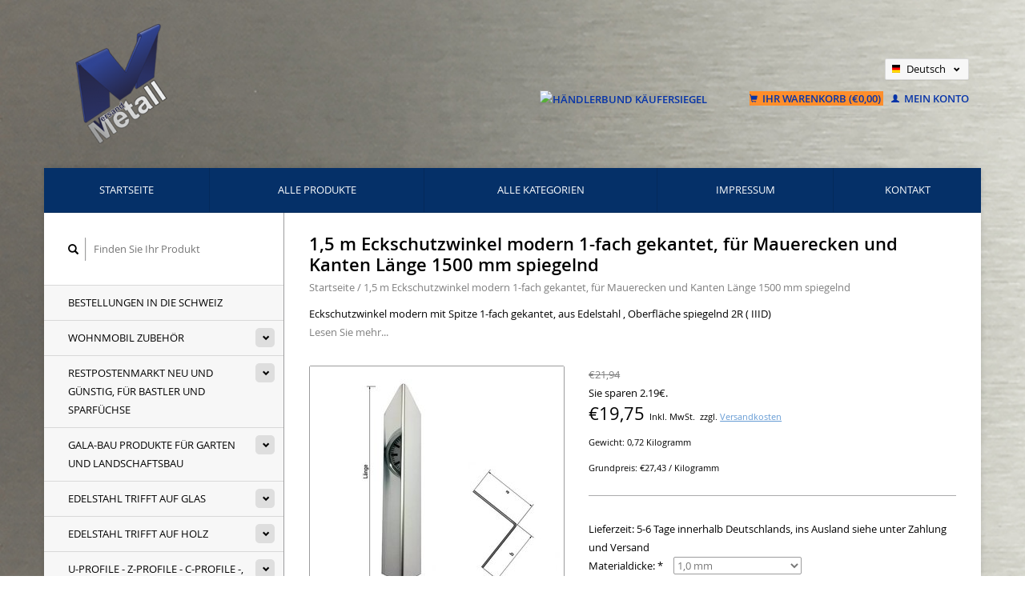

--- FILE ---
content_type: text/html;charset=utf-8
request_url: https://shop.versandmetall.de/de/15m-eckschutzwinkel-modern-1-fach-gekante-88098374.html
body_size: 15042
content:
<!DOCTYPE html>
<!--[if lt IE 7 ]><html class="ie ie6" lang="de"> <![endif]-->
<!--[if IE 7 ]><html class="ie ie7" lang="de"> <![endif]-->
<!--[if IE 8 ]><html class="ie ie8" lang="de"> <![endif]-->
<!--[if (gte IE 9)|!(IE)]><!--><html lang="de"> <!--<![endif]-->
  <head>
    <meta charset="utf-8"/>
<!-- [START] 'blocks/head.rain' -->
<!--

  (c) 2008-2026 Lightspeed Netherlands B.V.
  http://www.lightspeedhq.com
  Generated: 22-01-2026 @ 02:24:26

-->
<link rel="canonical" href="https://shop.versandmetall.de/de/15m-eckschutzwinkel-modern-1-fach-gekante-88098374.html"/>
<link rel="alternate" href="https://shop.versandmetall.de/de/index.rss" type="application/rss+xml" title="Neue Produkte"/>
<meta name="robots" content="noodp,noydir"/>
<meta name="google-site-verification" content="7NR3gwksQf49hJ7-uL6KJQaS-DCCwhT43BaJgu_wSXI"/>
<meta name="google-site-verification" content="5283a9b8ec2c84ead2272dbf977249ae"/>
<meta property="og:url" content="https://shop.versandmetall.de/de/15m-eckschutzwinkel-modern-1-fach-gekante-88098374.html?source=facebook"/>
<meta property="og:site_name" content="Versandmetall Online Shop"/>
<meta property="og:title" content="Edelstahl Eckschutzwinkel Eckschutzschiene von Versandmetall kaufen"/>
<meta property="og:description" content="Nie mehr abgestossene Ecken durch moderne Eckschutzwinkel aus Edelstahl 1-fach gekantet. Edelstahlprodukte zum Schutz Ihrer Mauern, Ecken und Kanten"/>
<meta property="og:image" content="https://cdn.webshopapp.com/shops/137604/files/257046371/versandmetall-15-m-eckschutzwinkel-modern-1-fach-g.jpg"/>
<script>
(function(w,d,s,l,i){w[l]=w[l]||[];w[l].push({'gtm.start':
new Date().getTime(),event:'gtm.js'});var f=d.getElementsByTagName(s)[0],
j=d.createElement(s),dl=l!='dataLayer'?'&l='+l:'';j.async=true;j.src=
'https://www.googletagmanager.com/gtm.js?id='+i+dl;f.parentNode.insertBefore(j,f);
})(window,document,'script','dataLayer','GTM-TXQ5W7S');

</script>
<!--[if lt IE 9]>
<script src="https://cdn.webshopapp.com/assets/html5shiv.js?2025-02-20"></script>
<![endif]-->
<!-- [END] 'blocks/head.rain' -->
    <title>Edelstahl Eckschutzwinkel Eckschutzschiene von Versandmetall kaufen - Versandmetall Online Shop</title>
    <meta name="description" content="Nie mehr abgestossene Ecken durch moderne Eckschutzwinkel aus Edelstahl 1-fach gekantet. Edelstahlprodukte zum Schutz Ihrer Mauern, Ecken und Kanten" />
    <meta name="keywords" content="Versandmetall, 1,5, m, Eckschutzwinkel, modern, 1-fach, gekantet,, für, Mauerecken, und, Kanten, Länge, 1500, mm, spiegelnd" />
    
    <meta http-equiv="X-UA-Compatible" content="IE=edge,chrome=1">
    
    <meta name="viewport" content="width=device-width, initial-scale=1.0">
    <meta name="apple-mobile-web-app-capable" content="yes">
    <meta name="apple-mobile-web-app-status-bar-style" content="black">
    
    <link rel="shortcut icon" href="https://cdn.webshopapp.com/shops/137604/themes/96492/assets/favicon.ico?20251009102408" type="image/x-icon" />
        <link rel="shortcut icon" href="https://cdn.webshopapp.com/shops/137604/themes/96492/assets/favicon.ico?20251009102408" type="image/x-icon" /> 
    <link rel="stylesheet" href="https://cdn.webshopapp.com/shops/137604/themes/96492/assets/bootstrap.css?2026011312030520201202153459" />
    <link rel="stylesheet" href="https://cdn.webshopapp.com/shops/137604/themes/96492/assets/responsive.css?2026011312030520201202153459" />

        <link rel="stylesheet" href="https://cdn.webshopapp.com/shops/137604/themes/96492/assets/fancybox-2-1-4.css?2026011312030520201202153459" />
        <link rel="stylesheet" href="https://cdn.webshopapp.com/shops/137604/themes/96492/assets/style.css?2026011312030520201202153459" />       
    <link rel="stylesheet" href="https://cdn.webshopapp.com/shops/137604/themes/96492/assets/settings.css?2026011312030520201202153459" />  
    <link rel="stylesheet" href="https://cdn.webshopapp.com/assets/gui-2-0.css?2025-02-20" /> 
    <link rel="stylesheet" href="https://cdn.webshopapp.com/shops/137604/themes/96492/assets/custom.css?2026011312030520201202153459" />


    <script type="text/javascript" src="https://cdn.webshopapp.com/assets/jquery-1-9-1.js?2025-02-20"></script>
    <script type="text/javascript" src="https://cdn.webshopapp.com/assets/jquery-ui-1-10-1.js?2025-02-20"></script>
    <script type="text/javascript" src="https://cdn.webshopapp.com/assets/jquery-migrate-1-1-1.js?2025-02-20"></script>
    <script type="text/javascript" src="https://cdn.webshopapp.com/shops/137604/themes/96492/assets/global.js?2026011312030520201202153459"></script>
    <script type="text/javascript" src="https://cdn.webshopapp.com/assets/gui.js?2025-02-20"></script>
        <script src="https://cdn.webshopapp.com/shops/137604/themes/96492/assets/fancybox-2-1-4.js?2026011312030520201202153459"></script>
    <script src="https://cdn.webshopapp.com/shops/137604/themes/96492/assets/jquery-zoom-min.js?2026011312030520201202153459"></script>
    <script src="https://cdn.webshopapp.com/shops/137604/themes/96492/assets/checker.js?2026011312030520201202153459"></script>
    <meta name="shoplanguage" content="de">
    
        <script type="text/javascript" src="https://cdn.webshopapp.com/shops/137604/themes/96492/assets/uspticker.js?2026011312030520201202153459"></script>
    <script src="https://widget.shopauskunft.de/assets/widget.js"
                    type="text/javascript"></script>
        	        
  </head>
  <body> 
    <header class="container">
      <div class="align">
        <div class="vertical">
          <a href="https://shop.versandmetall.de/de/" title="Edelstahl Kantenschutz, Eckschutzwinkel, Kiesfangleiste Terrasse, Entwässerungsrinne Edelstahl Terrasse ,  edelstahl winkel ungleichschenklig, edelstahl sockelleiste, drainagerinne edelstahl, drainagerinne aluminium">
            <img class="img-responsive"src="https://cdn.webshopapp.com/shops/137604/themes/96492/assets/logo.png?20251009102408" alt="Edelstahl Kantenschutz, Eckschutzwinkel, Kiesfangleiste Terrasse, Entwässerungsrinne Edelstahl Terrasse ,  edelstahl winkel ungleichschenklig, edelstahl sockelleiste, drainagerinne edelstahl, drainagerinne aluminium" />
          </a>
        </div>
        <div class="vertical">
        </div>
        
        <div class="vertical text-right no-underline">
          <div>
          </div>
          <div class="clearfix"></div>
                    <div class="currencies-languages">
            <div class="select-wrap">
                                          <div class="languages select">
                <span class="selected"><span class="flag de"></span>Deutsch <small><span class="glyphicon glyphicon-chevron-down"></span></small></span>
                <ul class="no-list-style languagesdropdown">
                                                      <li>
                    <a href="https://shop.versandmetall.de/nl/" lang="nl" title="Nederlands">                    
                      <span class="flag nl"></span>Nederlands
                    </a>
                  </li>
                                                                                                            <li>
                    <a href="https://shop.versandmetall.de/fr/" lang="fr" title="Français">                    
                      <span class="flag fr"></span>Français
                    </a>
                  </li>
                                                    </ul>
              </div>
                          </div>
          </div>
          <div class="clearfix"></div>
                    <div class="cart-account">

<!-- Beginn des Händlerbund HTML-Code -->
<!-- Der HTML-Code darf im Sinne der einwandfreien Funktionalität nicht verändert werden! -->
<a href="https://www.kaeufersiegel.de/zertifikat/?uuid=e7e40128-cf1e-11e5-ac0d-14dae9b38da3-3268347050" target="_blank" style="margin-right:50px;">
<img src="https://www.kaeufersiegel.de/zertifikat/logo.php?uuid=e7e40128-cf1e-11e5-ac0d-14dae9b38da3-3268347050&size=120" title="Händlerbund Käufersiegel"
alt="Händlerbund Käufersiegel" hspace="5" vspace="5" border="0" /></a>
<!-- Ende des Händlerbund HTML-Code -->
            
            
            <a href="https://shop.versandmetall.de/de/cart/" class="cart">
              <span class="glyphicon glyphicon-shopping-cart"></span> 
              Ihr Warenkorb (€0,00)
            </a>
            <a href="https://shop.versandmetall.de/de/account/" class="my-account">
              <span class="glyphicon glyphicon glyphicon-user"></span>
                            Mein Konto
                          </a>
          </div>
        </div>
      </div>
    </header>    
    
  
    
    
    
    <div class="container wrapper">
      <nav>
        <ul class="no-list-style no-underline topbar">
          <li class="item home ">
            <a class="itemLink" href="https://shop.versandmetall.de/de/">Startseite</a>
          </li>
          
          <li class="item ">
            <a class="itemLink" href="https://shop.versandmetall.de/de/collection/">Alle Produkte</a>
          </li>      
          
                    <li class="item ">
            <a class="itemLink" href="https://shop.versandmetall.de/de/catalog/">Alle Kategorien</a>
          </li>
          
                                                                                                                                                                                                                                                                                                                                                                                                                                                                                                                                                                                
          
                              
                                        <li class="item"><a class="itemLink" href="https://shop.versandmetall.de/de/service/about/" title="Impressum">Impressum</a></li>
                    
                                        
                                        
                                        
                                        
                                        
                    <li class="item"><a class="itemLink" href="https://shop.versandmetall.de/de/service/" title="Kontakt">Kontakt</a></li>
                                        
                                        
                                        
                            </ul>
      </nav>

      <div class="sidebar col-xs-12 col-sm-12 col-md-3">
        <span class="burger glyphicon glyphicon-menu-hamburger hidden-md hidden-lg"></span>
       
      <div class="search">
  <form action="https://shop.versandmetall.de/de/search/" method="get" id="formSearch">
    <span onclick="$('#formSearch').submit();" title="Suchen" class="glyphicon glyphicon-search"></span>
    <input type="text" name="q" value="" placeholder="Finden Sie Ihr Produkt"/>
  </form>
</div>
<ul class="no-underline no-list-style sidebarul">
      <li class="item foldingsidebar ">
     
    <a class="itemLink  " href="https://shop.versandmetall.de/de/bestellungen-in-die-schweiz/" title="Bestellungen in die Schweiz">Bestellungen in die Schweiz</a>

      </li>
       
      <li class="item foldingsidebar ">
     <div class="subcat"><span class="glyphicon glyphicon-chevron-down"></span></div>
    <a class="itemLink  hassub" href="https://shop.versandmetall.de/de/wohnmobil-zubehoer/" title="Wohnmobil Zubehör">Wohnmobil Zubehör</a>

        <ul class="subnav">
            <li class="subitem">
                
        <a class="subitemLink " href="https://shop.versandmetall.de/de/wohnmobil-zubehoer/edelstahl-duschwannen-duschtassen-fuer-wohnmobile/" title="Edelstahl Duschwannen, Duschtassen für Wohnmobile ">Edelstahl Duschwannen, Duschtassen für Wohnmobile 
        </a>
              </li>
            <li class="subitem">
                
        <a class="subitemLink " href="https://shop.versandmetall.de/de/wohnmobil-zubehoer/restposten-edelstahlwannen-duschtassen/" title="Restposten Edelstahlwannen,  Duschtassen">Restposten Edelstahlwannen,  Duschtassen
        </a>
              </li>
            <li class="subitem">
                
        <a class="subitemLink " href="https://shop.versandmetall.de/de/wohnmobil-zubehoer/individuelle-duschtassen-massgefertigt/" title="Individuelle Duschtassen maßgefertigt">Individuelle Duschtassen maßgefertigt
        </a>
              </li>
            <li class="subitem">
                
        <a class="subitemLink " href="https://shop.versandmetall.de/de/wohnmobil-zubehoer/voncamper-fuercamper-einfach-genial/" title="vonCamper fürCamper - einfach genial">vonCamper fürCamper - einfach genial
        </a>
              </li>
            <li class="subitem">
                
        <a class="subitemLink " href="https://shop.versandmetall.de/de/wohnmobil-zubehoer/womo-zubehoer-ideen-aus-aluminium-oder-edelstahl/" title="WoMo Zubehör, Ideen  aus Aluminium oder Edelstahl">WoMo Zubehör, Ideen  aus Aluminium oder Edelstahl
        </a>
              </li>
          </ul>
      </li>
       
      <li class="item foldingsidebar ">
     <div class="subcat"><span class="glyphicon glyphicon-chevron-down"></span></div>
    <a class="itemLink  hassub" href="https://shop.versandmetall.de/de/restpostenmarkt-neu-und-guenstig-fuer-bastler-und/" title="Restpostenmarkt neu und günstig, für Bastler und Sparfüchse">Restpostenmarkt neu und günstig, für Bastler und Sparfüchse</a>

        <ul class="subnav">
            <li class="subitem">
                
        <a class="subitemLink " href="https://shop.versandmetall.de/de/restpostenmarkt-neu-und-guenstig-fuer-bastler-und/sonderposten-duschtassen-wannen-aus-edelstahl/" title="Sonderposten  Duschtassen, Wannen aus Edelstahl">Sonderposten  Duschtassen, Wannen aus Edelstahl
        </a>
              </li>
            <li class="subitem">
                
        <a class="subitemLink " href="https://shop.versandmetall.de/de/restpostenmarkt-neu-und-guenstig-fuer-bastler-und/restposten-winkelprofile/" title="Restposten Winkelprofile">Restposten Winkelprofile
        </a>
              </li>
            <li class="subitem">
                
        <a class="subitemLink " href="https://shop.versandmetall.de/de/restpostenmarkt-neu-und-guenstig-fuer-bastler-und/restposten-u-profile/" title="Restposten U-Profile">Restposten U-Profile
        </a>
              </li>
            <li class="subitem">
                
        <a class="subitemLink " href="https://shop.versandmetall.de/de/restpostenmarkt-neu-und-guenstig-fuer-bastler-und/einfassprofile-u-profile-fuer-glas-oder-kunststoff/" title="Einfassprofile U-Profile für Glas oder Kunststoff">Einfassprofile U-Profile für Glas oder Kunststoff
        </a>
              </li>
            <li class="subitem">
                
        <a class="subitemLink " href="https://shop.versandmetall.de/de/restpostenmarkt-neu-und-guenstig-fuer-bastler-und/restposten-blechzuschnitte/" title="Restposten Blechzuschnitte">Restposten Blechzuschnitte
        </a>
              </li>
            <li class="subitem">
                
        <a class="subitemLink " href="https://shop.versandmetall.de/de/restpostenmarkt-neu-und-guenstig-fuer-bastler-und/restposten-leuchtenmontage-kleinteile/" title="Restposten Leuchtenmontage, Kleinteile">Restposten Leuchtenmontage, Kleinteile
        </a>
              </li>
            <li class="subitem">
                
        <a class="subitemLink " href="https://shop.versandmetall.de/de/restpostenmarkt-neu-und-guenstig-fuer-bastler-und/restposten-z-profile-c-profile-sonstige/" title="Restposten Z-Profile, C-Profile, sonstige">Restposten Z-Profile, C-Profile, sonstige
        </a>
              </li>
            <li class="subitem">
                
        <a class="subitemLink " href="https://shop.versandmetall.de/de/restpostenmarkt-neu-und-guenstig-fuer-bastler-und/sonderposten-fuer-den-garten/" title="Sonderposten für den Garten">Sonderposten für den Garten
        </a>
              </li>
          </ul>
      </li>
       
      <li class="item foldingsidebar ">
     <div class="subcat"><span class="glyphicon glyphicon-chevron-down"></span></div>
    <a class="itemLink  hassub" href="https://shop.versandmetall.de/de/gala-bau-produkte-fuer-garten-und-landschaftsbau/" title="GALA-Bau Produkte für Garten und Landschaftsbau">GALA-Bau Produkte für Garten und Landschaftsbau</a>

        <ul class="subnav">
            <li class="subitem">
                
        <a class="subitemLink " href="https://shop.versandmetall.de/de/gala-bau-produkte-fuer-garten-und-landschaftsbau/mauer-attikaabdeckungen-alu-natur-oder-edelstahl/" title="Mauer- Attikaabdeckungen  Alu natur oder Edelstahl ">Mauer- Attikaabdeckungen  Alu natur oder Edelstahl 
        </a>
              </li>
            <li class="subitem">
                
        <a class="subitemLink " href="https://shop.versandmetall.de/de/gala-bau-produkte-fuer-garten-und-landschaftsbau/mauer-attikaabdeckungen-anthrazit/" title="Mauer- Attikaabdeckungen Anthrazit">Mauer- Attikaabdeckungen Anthrazit
        </a>
              </li>
            <li class="subitem">
                
        <a class="subitemLink " href="https://shop.versandmetall.de/de/gala-bau-produkte-fuer-garten-und-landschaftsbau/einfassprofil-u-profil-glasbruestung-balkongelaend/" title="Einfassprofil, U-Profil Glasbrüstung Balkongeländer aus Glas">Einfassprofil, U-Profil Glasbrüstung Balkongeländer aus Glas
        </a>
              </li>
            <li class="subitem">
                
        <a class="subitemLink " href="https://shop.versandmetall.de/de/gala-bau-produkte-fuer-garten-und-landschaftsbau/kiesfangleisten-aus-edelstahl/" title="Kiesfangleisten aus Edelstahl">Kiesfangleisten aus Edelstahl
        </a>
              </li>
            <li class="subitem">
                
        <a class="subitemLink " href="https://shop.versandmetall.de/de/gala-bau-produkte-fuer-garten-und-landschaftsbau/kiesfangleisten-aus-15mm-aluminium/" title="Kiesfangleisten aus 1,5mm Aluminium">Kiesfangleisten aus 1,5mm Aluminium
        </a>
              </li>
            <li class="subitem">
                
        <a class="subitemLink " href="https://shop.versandmetall.de/de/gala-bau-produkte-fuer-garten-und-landschaftsbau/rasenkanten-kiesleisten-beeteinfassungen/" title="Rasenkanten, Kiesleisten, Beeteinfassungen">Rasenkanten, Kiesleisten, Beeteinfassungen
        </a>
              </li>
            <li class="subitem">
                
        <a class="subitemLink " href="https://shop.versandmetall.de/de/gala-bau-produkte-fuer-garten-und-landschaftsbau/rasenkanten-kiesleisten-mit-falz-oben/" title="Rasenkanten, Kiesleisten mit Falz oben">Rasenkanten, Kiesleisten mit Falz oben
        </a>
              </li>
            <li class="subitem">
                
        <a class="subitemLink " href="https://shop.versandmetall.de/de/gala-bau-produkte-fuer-garten-und-landschaftsbau/drainagerinnen-form-a-aus-edelstahl/" title="Drainagerinnen  Form A aus Edelstahl">Drainagerinnen  Form A aus Edelstahl
        </a>
              </li>
            <li class="subitem">
                
        <a class="subitemLink " href="https://shop.versandmetall.de/de/gala-bau-produkte-fuer-garten-und-landschaftsbau/drainagerinnen-form-a-entwaesserungsrinnen-aus-ede/" title="Drainagerinnen, Form A, Entwässerungsrinnen  aus Edelstahl">Drainagerinnen, Form A, Entwässerungsrinnen  aus Edelstahl
        </a>
              </li>
            <li class="subitem">
                
        <a class="subitemLink " href="https://shop.versandmetall.de/de/gala-bau-produkte-fuer-garten-und-landschaftsbau/drainagerinnen-form-b-entwaesserungsrinnen-aus-alu/" title="Drainagerinnen, Form B, Entwässerungsrinnen aus Alu/Edelstahl">Drainagerinnen, Form B, Entwässerungsrinnen aus Alu/Edelstahl
        </a>
              </li>
            <li class="subitem">
                
        <a class="subitemLink " href="https://shop.versandmetall.de/de/gala-bau-produkte-fuer-garten-und-landschaftsbau/drainagerinnen-form-f-entwaesserungsrinne-flach-au/" title="Drainagerinnen Form F, Entwässerungsrinne flach aus Aluminium">Drainagerinnen Form F, Entwässerungsrinne flach aus Aluminium
        </a>
              </li>
            <li class="subitem">
                
        <a class="subitemLink " href="https://shop.versandmetall.de/de/gala-bau-produkte-fuer-garten-und-landschaftsbau/bangkirai-rinnen-wpc-bambus-douglasie/" title="Bangkirai Rinnen, WPC, Bambus, Douglasie">Bangkirai Rinnen, WPC, Bambus, Douglasie
        </a>
              </li>
            <li class="subitem">
                
        <a class="subitemLink " href="https://shop.versandmetall.de/de/gala-bau-produkte-fuer-garten-und-landschaftsbau/drainagegulli-und-zubehoer/" title="Drainagegulli und Zubehör">Drainagegulli und Zubehör
        </a>
              </li>
          </ul>
      </li>
       
      <li class="item foldingsidebar ">
     <div class="subcat"><span class="glyphicon glyphicon-chevron-down"></span></div>
    <a class="itemLink  hassub" href="https://shop.versandmetall.de/de/edelstahl-trifft-auf-glas/" title="Edelstahl trifft auf Glas">Edelstahl trifft auf Glas</a>

        <ul class="subnav">
            <li class="subitem">
                
        <a class="subitemLink " href="https://shop.versandmetall.de/de/edelstahl-trifft-auf-glas/regenrinnen-fuer-vordachsysteme-aus-glas/" title="Regenrinnen für Vordachsysteme aus Glas">Regenrinnen für Vordachsysteme aus Glas
        </a>
              </li>
            <li class="subitem">
                
        <a class="subitemLink " href="https://shop.versandmetall.de/de/edelstahl-trifft-auf-glas/u-profile-edelstahl-fuer-glas-kantenschutz/" title="U profile Edelstahl für Glas Kantenschutz">U profile Edelstahl für Glas Kantenschutz
        </a>
              </li>
            <li class="subitem">
                
        <a class="subitemLink " href="https://shop.versandmetall.de/de/edelstahl-trifft-auf-glas/edelstahl-glaseinfassung-ungleichschenkelig/" title="Edelstahl Glaseinfassung ungleichschenkelig">Edelstahl Glaseinfassung ungleichschenkelig
        </a>
              </li>
            <li class="subitem">
                
        <a class="subitemLink " href="https://shop.versandmetall.de/de/edelstahl-trifft-auf-glas/glaseinfassungen-systemloesungen/" title="Glaseinfassungen Systemlösungen">Glaseinfassungen Systemlösungen
        </a>
              </li>
            <li class="subitem">
                
        <a class="subitemLink " href="https://shop.versandmetall.de/de/edelstahl-trifft-auf-glas/u-profil-glasbruestung-balkongelaender-aus-glas/" title="U-Profil Glasbrüstung Balkongeländer aus Glas">U-Profil Glasbrüstung Balkongeländer aus Glas
        </a>
              </li>
            <li class="subitem">
                
        <a class="subitemLink " href="https://shop.versandmetall.de/de/edelstahl-trifft-auf-glas/edelstahl-u-profile-abdeckung-fuer-glasbausteine/" title="Edelstahl U-Profile Abdeckung für Glasbausteine">Edelstahl U-Profile Abdeckung für Glasbausteine
        </a>
              </li>
          </ul>
      </li>
       
      <li class="item foldingsidebar ">
     <div class="subcat"><span class="glyphicon glyphicon-chevron-down"></span></div>
    <a class="itemLink  hassub" href="https://shop.versandmetall.de/de/edelstahl-trifft-auf-holz/" title="Edelstahl trifft auf Holz">Edelstahl trifft auf Holz</a>

        <ul class="subnav">
            <li class="subitem">
                
        <a class="subitemLink " href="https://shop.versandmetall.de/de/edelstahl-trifft-auf-holz/einfassprofile-fuer-platten-zum-aufstecken/" title="Einfassprofile für Platten zum Aufstecken">Einfassprofile für Platten zum Aufstecken
        </a>
              </li>
            <li class="subitem">
                
        <a class="subitemLink " href="https://shop.versandmetall.de/de/edelstahl-trifft-auf-holz/einfassprofile-fuer-einseitig-gefraeste-platten/" title="Einfassprofile für einseitig gefräste Platten">Einfassprofile für einseitig gefräste Platten
        </a>
              </li>
            <li class="subitem">
                
        <a class="subitemLink " href="https://shop.versandmetall.de/de/edelstahl-trifft-auf-holz/abdeckprofile-zaunelemente-aus-holz/" title="Abdeckprofile Zaunelemente aus Holz">Abdeckprofile Zaunelemente aus Holz
        </a>
              </li>
          </ul>
      </li>
       
      <li class="item foldingsidebar ">
     <div class="subcat"><span class="glyphicon glyphicon-chevron-down"></span></div>
    <a class="itemLink  hassub" href="https://shop.versandmetall.de/de/u-profile-z-profile-c-profile-konstruktionsprofile/" title="U-Profile - Z-Profile - C-Profile -, Konstruktionsprofile - Sonderprofile">U-Profile - Z-Profile - C-Profile -, Konstruktionsprofile - Sonderprofile</a>

        <ul class="subnav">
            <li class="subitem">
                
        <a class="subitemLink " href="https://shop.versandmetall.de/de/u-profile-z-profile-c-profile-konstruktionsprofile/u-profile-gekantet/" title="U-Profile gekantet">U-Profile gekantet
        </a>
              </li>
            <li class="subitem">
                
        <a class="subitemLink " href="https://shop.versandmetall.de/de/u-profile-z-profile-c-profile-konstruktionsprofile/edelstahl-c-profile-gekantet/" title="Edelstahl C-Profile gekantet">Edelstahl C-Profile gekantet
        </a>
              </li>
            <li class="subitem">
                
        <a class="subitemLink " href="https://shop.versandmetall.de/de/u-profile-z-profile-c-profile-konstruktionsprofile/z-profile-gekantet/" title="Z-Profile gekantet">Z-Profile gekantet
        </a>
              </li>
            <li class="subitem">
                
        <a class="subitemLink " href="https://shop.versandmetall.de/de/u-profile-z-profile-c-profile-konstruktionsprofile/edelstahl-hutprofile-gekantet/" title="Edelstahl Hutprofile gekantet">Edelstahl Hutprofile gekantet
        </a>
              </li>
            <li class="subitem">
                
        <a class="subitemLink " href="https://shop.versandmetall.de/de/u-profile-z-profile-c-profile-konstruktionsprofile/eckprofile-eckschienen-edelstahl/" title="Eckprofile, Eckschienen Edelstahl">Eckprofile, Eckschienen Edelstahl
        </a>
              </li>
            <li class="subitem">
                
        <a class="subitemLink " href="https://shop.versandmetall.de/de/u-profile-z-profile-c-profile-konstruktionsprofile/einfassprofile-klemmprofile-aus-edelstahl/" title="Einfassprofile, Klemmprofile aus Edelstahl">Einfassprofile, Klemmprofile aus Edelstahl
        </a>
              </li>
          </ul>
      </li>
       
      <li class="item foldingsidebar ">
     <div class="subcat"><span class="glyphicon glyphicon-chevron-down"></span></div>
    <a class="itemLink  hassub" href="https://shop.versandmetall.de/de/kiesfangleistenkiesleiste-kiesabgrenzung/" title="KiesfangleistenKiesleiste Kiesabgrenzung ">KiesfangleistenKiesleiste Kiesabgrenzung </a>

        <ul class="subnav">
            <li class="subitem">
                
        <a class="subitemLink " href="https://shop.versandmetall.de/de/kiesfangleistenkiesleiste-kiesabgrenzung/kiesfangleisten-aus-edelstahl/" title="Kiesfangleisten aus Edelstahl">Kiesfangleisten aus Edelstahl
        </a>
              </li>
            <li class="subitem">
                
        <a class="subitemLink " href="https://shop.versandmetall.de/de/kiesfangleistenkiesleiste-kiesabgrenzung/kiesfangleisten-edelstahl-mit-falz/" title="Kiesfangleisten Edelstahl mit Falz">Kiesfangleisten Edelstahl mit Falz
        </a>
              </li>
            <li class="subitem">
                
        <a class="subitemLink " href="https://shop.versandmetall.de/de/kiesfangleistenkiesleiste-kiesabgrenzung/kiesfangleisten-aus-aluminium/" title="Kiesfangleisten aus Aluminium">Kiesfangleisten aus Aluminium
        </a>
              </li>
            <li class="subitem">
                
        <a class="subitemLink " href="https://shop.versandmetall.de/de/kiesfangleistenkiesleiste-kiesabgrenzung/kfl-edelstahl-hoehenverstellbar/" title="KFL Edelstahl höhenverstellbar">KFL Edelstahl höhenverstellbar
        </a>
              </li>
            <li class="subitem">
                
        <a class="subitemLink " href="https://shop.versandmetall.de/de/kiesfangleistenkiesleiste-kiesabgrenzung/kfl-aluminium-hoehenverstellbar/" title="KFL Aluminium höhenverstellbar">KFL Aluminium höhenverstellbar
        </a>
              </li>
            <li class="subitem">
                
        <a class="subitemLink " href="https://shop.versandmetall.de/de/kiesfangleistenkiesleiste-kiesabgrenzung/sparsets-kiesfangleisten/" title="Sparsets Kiesfangleisten">Sparsets Kiesfangleisten
        </a>
              </li>
          </ul>
      </li>
       
      <li class="item foldingsidebar ">
     <div class="subcat"><span class="glyphicon glyphicon-chevron-down"></span></div>
    <a class="itemLink  hassub" href="https://shop.versandmetall.de/de/drainage-und-linienentwaesserung/" title="Drainage und Linienentwässerung">Drainage und Linienentwässerung</a>

        <ul class="subnav">
            <li class="subitem">
                
        <a class="subitemLink " href="https://shop.versandmetall.de/de/drainage-und-linienentwaesserung/drainagerinne-entwaesserungsrinnen-form-a-aus-alu/" title="Drainagerinne, Entwässerungsrinnen Form A aus Alu/Edelstahl">Drainagerinne, Entwässerungsrinnen Form A aus Alu/Edelstahl
        </a>
              </li>
            <li class="subitem">
                
        <a class="subitemLink " href="https://shop.versandmetall.de/de/drainage-und-linienentwaesserung/drainagerinnen-entwaesserungsrinnen-form-a-aus-ede/" title="Drainagerinnen, Entwässerungsrinnen Form A aus Edelstahl">Drainagerinnen, Entwässerungsrinnen Form A aus Edelstahl
        </a>
              </li>
            <li class="subitem">
                
        <a class="subitemLink " href="https://shop.versandmetall.de/de/drainage-und-linienentwaesserung/drainagerinnen-entwaesserungsrinnen-form-b-aus-alu/" title="Drainagerinnen, Entwässerungsrinnen Form B aus Alu/Edelstahl">Drainagerinnen, Entwässerungsrinnen Form B aus Alu/Edelstahl
        </a>
              </li>
            <li class="subitem">
                
        <a class="subitemLink " href="https://shop.versandmetall.de/de/drainage-und-linienentwaesserung/entwaesserungsrinne-terrasse-bangkirai-wpc-bambus/" title="Entwässerungsrinne Terrasse, Bangkirai, WPC, Bambus, Douglasie">Entwässerungsrinne Terrasse, Bangkirai, WPC, Bambus, Douglasie
        </a>
              </li>
            <li class="subitem">
                
        <a class="subitemLink " href="https://shop.versandmetall.de/de/drainage-und-linienentwaesserung/drainagerinnen-entwaesserungsrinne-flach-form-f-fl/" title="Drainagerinnen, Entwässerungsrinne flach Form F (flach) aus Aluminium">Drainagerinnen, Entwässerungsrinne flach Form F (flach) aus Aluminium
        </a>
              </li>
            <li class="subitem">
                
        <a class="subitemLink " href="https://shop.versandmetall.de/de/drainage-und-linienentwaesserung/drainagegulli-und-zubehoer/" title="Drainagegulli und Zubehör">Drainagegulli und Zubehör
        </a>
              </li>
            <li class="subitem">
                
        <a class="subitemLink " href="https://shop.versandmetall.de/de/drainage-und-linienentwaesserung/regenrinne-p1-rinnenprofile-aus-edelstahl/" title="Regenrinne P1 - Rinnenprofile aus Edelstahl">Regenrinne P1 - Rinnenprofile aus Edelstahl
        </a>
              </li>
            <li class="subitem">
                
        <a class="subitemLink " href="https://shop.versandmetall.de/de/drainage-und-linienentwaesserung/regenrinne-p2-rinnenprofile-aus-edelstahl/" title="Regenrinne P2 - Rinnenprofile aus Edelstahl">Regenrinne P2 - Rinnenprofile aus Edelstahl
        </a>
              </li>
          </ul>
      </li>
       
      <li class="item foldingsidebar ">
     <div class="subcat"><span class="glyphicon glyphicon-chevron-down"></span></div>
    <a class="itemLink  hassub" href="https://shop.versandmetall.de/de/kantenschutzwinkel-eckschutzschiene-3-fach-gekante/" title="Kantenschutzwinkel Eckschutzschiene 3-fach gekantet">Kantenschutzwinkel Eckschutzschiene 3-fach gekantet</a>

        <ul class="subnav">
            <li class="subitem">
                
        <a class="subitemLink " href="https://shop.versandmetall.de/de/kantenschutzwinkel-eckschutzschiene-3-fach-gekante/edelstahl-bis-1000-mm-10m-laenge/" title="Edelstahl bis 1000 mm (1,0m )Länge">Edelstahl bis 1000 mm (1,0m )Länge
        </a>
              </li>
            <li class="subitem">
                
        <a class="subitemLink " href="https://shop.versandmetall.de/de/kantenschutzwinkel-eckschutzschiene-3-fach-gekante/edelstahl-bis-1250-mm-125m-laenge/" title="Edelstahl bis 1250 mm (1,25m )Länge">Edelstahl bis 1250 mm (1,25m )Länge
        </a>
              </li>
            <li class="subitem">
                
        <a class="subitemLink " href="https://shop.versandmetall.de/de/kantenschutzwinkel-eckschutzschiene-3-fach-gekante/edelstahl-bis-1500-mm-15m-laenge/" title="Edelstahl bis 1500 mm (1,5m )Länge">Edelstahl bis 1500 mm (1,5m )Länge
        </a>
              </li>
            <li class="subitem">
                
        <a class="subitemLink " href="https://shop.versandmetall.de/de/kantenschutzwinkel-eckschutzschiene-3-fach-gekante/edelstahl-bis-2000-mm-20m-laenge/" title="Edelstahl bis 2000 mm (2,0m )Länge">Edelstahl bis 2000 mm (2,0m )Länge
        </a>
              </li>
            <li class="subitem">
                
        <a class="subitemLink " href="https://shop.versandmetall.de/de/kantenschutzwinkel-eckschutzschiene-3-fach-gekante/edelstahl-bis-2500-mm-25m-laenge/" title="Edelstahl bis 2500 mm (2,5m )Länge">Edelstahl bis 2500 mm (2,5m )Länge
        </a>
              </li>
            <li class="subitem">
                
        <a class="subitemLink " href="https://shop.versandmetall.de/de/kantenschutzwinkel-eckschutzschiene-3-fach-gekante/sparsets-10-20-30-40-50-stueck/" title="Sparsets: 10, 20, 30, 40, 50 Stück">Sparsets: 10, 20, 30, 40, 50 Stück
        </a>
              </li>
            <li class="subitem">
                
        <a class="subitemLink " href="https://shop.versandmetall.de/de/kantenschutzwinkel-eckschutzschiene-3-fach-gekante/eckschutzwinkel-modern-1-fach-gekantet-1m-bis-18m/" title="Eckschutzwinkel modern 1-fach gekantet 1m bis 1,8m Länge">Eckschutzwinkel modern 1-fach gekantet 1m bis 1,8m Länge
        </a>
              </li>
            <li class="subitem">
                
        <a class="subitemLink " href="https://shop.versandmetall.de/de/kantenschutzwinkel-eckschutzschiene-3-fach-gekante/eckschutzwinkel-modern-3-fach-gekantet-1m-bis-18m/" title="Eckschutzwinkel modern 3-fach gekantet 1m bis 1,8m Länge">Eckschutzwinkel modern 3-fach gekantet 1m bis 1,8m Länge
        </a>
              </li>
          </ul>
      </li>
       
      <li class="item foldingsidebar ">
     <div class="subcat"><span class="glyphicon glyphicon-chevron-down"></span></div>
    <a class="itemLink  hassub" href="https://shop.versandmetall.de/de/winkelprofile-fuer-industrie-heimwerker-und-bauste/" title="Winkelprofile für Industrie, Heimwerker und Baustelle">Winkelprofile für Industrie, Heimwerker und Baustelle</a>

        <ul class="subnav">
            <li class="subitem">
                
        <a class="subitemLink " href="https://shop.versandmetall.de/de/winkelprofile-fuer-industrie-heimwerker-und-bauste/edelstahl-bis-1000-mm-1m-laenge/" title="Edelstahl bis 1000 mm ( 1m ) Länge">Edelstahl bis 1000 mm ( 1m ) Länge
        </a>
              </li>
            <li class="subitem">
                
        <a class="subitemLink " href="https://shop.versandmetall.de/de/winkelprofile-fuer-industrie-heimwerker-und-bauste/edelstahl-bis-1250-mm-125m-laenge/" title="Edelstahl bis 1250 mm ( 1,25m )Länge">Edelstahl bis 1250 mm ( 1,25m )Länge
        </a>
              </li>
            <li class="subitem">
                
        <a class="subitemLink " href="https://shop.versandmetall.de/de/winkelprofile-fuer-industrie-heimwerker-und-bauste/edelstahl-bis-1500-mm-15m-laenge/" title="Edelstahl bis 1500 mm ( 1,5m ) Länge">Edelstahl bis 1500 mm ( 1,5m ) Länge
        </a>
              </li>
            <li class="subitem">
                
        <a class="subitemLink " href="https://shop.versandmetall.de/de/winkelprofile-fuer-industrie-heimwerker-und-bauste/edelstahl-bis-2000-mm-20m-laenge/" title="Edelstahl bis 2000 mm ( 2,0m ) Länge">Edelstahl bis 2000 mm ( 2,0m ) Länge
        </a>
              </li>
            <li class="subitem">
                
        <a class="subitemLink " href="https://shop.versandmetall.de/de/winkelprofile-fuer-industrie-heimwerker-und-bauste/edelstahl-bis-2500-mm-25m-laenge/" title="Edelstahl bis 2500 mm ( 2,5m ) Länge">Edelstahl bis 2500 mm ( 2,5m ) Länge
        </a>
              </li>
            <li class="subitem">
                
        <a class="subitemLink " href="https://shop.versandmetall.de/de/winkelprofile-fuer-industrie-heimwerker-und-bauste/aluminium-bis-1000-mm-1m-laenge/" title="Aluminium bis 1000 mm ( 1m ) Länge">Aluminium bis 1000 mm ( 1m ) Länge
        </a>
              </li>
            <li class="subitem">
                
        <a class="subitemLink " href="https://shop.versandmetall.de/de/winkelprofile-fuer-industrie-heimwerker-und-bauste/aluminium-bis-1250-mm-125m-laenge/" title="Aluminium bis 1250 mm (1,25m )Länge">Aluminium bis 1250 mm (1,25m )Länge
        </a>
              </li>
            <li class="subitem">
                
        <a class="subitemLink " href="https://shop.versandmetall.de/de/winkelprofile-fuer-industrie-heimwerker-und-bauste/aluminium-bis-1500-mm-15m-laenge/" title="Aluminium bis 1500 mm ( 1,5m ) Länge">Aluminium bis 1500 mm ( 1,5m ) Länge
        </a>
              </li>
            <li class="subitem">
                
        <a class="subitemLink " href="https://shop.versandmetall.de/de/winkelprofile-fuer-industrie-heimwerker-und-bauste/aluminium-bis-2000-mm-2m-laenge/" title="Aluminium bis 2000 mm ( 2m ) Länge">Aluminium bis 2000 mm ( 2m ) Länge
        </a>
              </li>
            <li class="subitem">
                
        <a class="subitemLink " href="https://shop.versandmetall.de/de/winkelprofile-fuer-industrie-heimwerker-und-bauste/aluminium-bis-2500-mm-25m-laenge/" title="Aluminium bis 2500 mm ( 2,5m ) Länge">Aluminium bis 2500 mm ( 2,5m ) Länge
        </a>
              </li>
            <li class="subitem">
                
        <a class="subitemLink " href="https://shop.versandmetall.de/de/winkelprofile-fuer-industrie-heimwerker-und-bauste/alu-anthrazit-bis-1000-mm-1m-laenge/" title="Alu Anthrazit bis 1000 mm ( 1m ) Länge">Alu Anthrazit bis 1000 mm ( 1m ) Länge
        </a>
              </li>
            <li class="subitem">
                
        <a class="subitemLink " href="https://shop.versandmetall.de/de/winkelprofile-fuer-industrie-heimwerker-und-bauste/alu-anthrazit-bis-1250-mm-125m-laenge/" title="Alu Anthrazit bis 1250 mm ( 1,25m ) Länge">Alu Anthrazit bis 1250 mm ( 1,25m ) Länge
        </a>
              </li>
            <li class="subitem">
                
        <a class="subitemLink " href="https://shop.versandmetall.de/de/winkelprofile-fuer-industrie-heimwerker-und-bauste/alu-anthrazit-bis-1500-mm-15m-laenge/" title="Alu Anthrazit bis 1500 mm ( 1,5m ) Länge">Alu Anthrazit bis 1500 mm ( 1,5m ) Länge
        </a>
              </li>
            <li class="subitem">
                
        <a class="subitemLink " href="https://shop.versandmetall.de/de/winkelprofile-fuer-industrie-heimwerker-und-bauste/alu-anthrazit-bis-2000-mm-20m-laenge/" title="Alu Anthrazit bis 2000 mm ( 2,0m ) Länge">Alu Anthrazit bis 2000 mm ( 2,0m ) Länge
        </a>
              </li>
            <li class="subitem">
                
        <a class="subitemLink " href="https://shop.versandmetall.de/de/winkelprofile-fuer-industrie-heimwerker-und-bauste/alu-anthrazit-bis-2500-mm-25m-laenge/" title="Alu Anthrazit bis 2500 mm ( 2,5m ) Länge">Alu Anthrazit bis 2500 mm ( 2,5m ) Länge
        </a>
              </li>
          </ul>
      </li>
       
      <li class="item foldingsidebar ">
     
    <a class="itemLink  " href="https://shop.versandmetall.de/de/niro-ideen-accessories/" title="Niro Ideen Accessories">Niro Ideen Accessories</a>

      </li>
       
      <li class="item foldingsidebar ">
     
    <a class="itemLink  " href="https://shop.versandmetall.de/de/kleinteile-edelstahl-aluminium/" title="Kleinteile Edelstahl + Aluminium ">Kleinteile Edelstahl + Aluminium </a>

      </li>
       
      <li class="item foldingsidebar ">
     <div class="subcat"><span class="glyphicon glyphicon-chevron-down"></span></div>
    <a class="itemLink  hassub" href="https://shop.versandmetall.de/de/loesungen-fuer-den-gastronomiebereich-und-handel/" title="Lösungen für den Gastronomiebereich und Handel">Lösungen für den Gastronomiebereich und Handel</a>

        <ul class="subnav">
            <li class="subitem">
                
        <a class="subitemLink " href="https://shop.versandmetall.de/de/loesungen-fuer-den-gastronomiebereich-und-handel/inneneckwinkel-kuechen-gastro-backstube-metzgerei/" title="Inneneckwinkel Küchen, Gastro, Backstube, Metzgerei">Inneneckwinkel Küchen, Gastro, Backstube, Metzgerei
        </a>
              </li>
            <li class="subitem">
                
        <a class="subitemLink " href="https://shop.versandmetall.de/de/loesungen-fuer-den-gastronomiebereich-und-handel/ausseneckwinkel-kuechen-gastro-backstube-metzgerei/" title="Ausseneckwinkel Küchen, Gastro, Backstube, Metzgerei">Ausseneckwinkel Küchen, Gastro, Backstube, Metzgerei
        </a>
              </li>
            <li class="subitem">
                
        <a class="subitemLink " href="https://shop.versandmetall.de/de/loesungen-fuer-den-gastronomiebereich-und-handel/abdeckleisten-fugenabdeckungen-aus-edelstahl/" title="Abdeckleisten Fugenabdeckungen aus Edelstahl">Abdeckleisten Fugenabdeckungen aus Edelstahl
        </a>
              </li>
            <li class="subitem">
                
        <a class="subitemLink " href="https://shop.versandmetall.de/de/loesungen-fuer-den-gastronomiebereich-und-handel/edelstahlarbeitsplatten-gastro-imbiss/" title="Edelstahlarbeitsplatten Gastro, Imbiss">Edelstahlarbeitsplatten Gastro, Imbiss
        </a>
              </li>
            <li class="subitem">
                
        <a class="subitemLink " href="https://shop.versandmetall.de/de/loesungen-fuer-den-gastronomiebereich-und-handel/verkauf-auslage-theke-imbiss-und-mehr/" title="Verkauf, Auslage, Theke Imbiss und mehr">Verkauf, Auslage, Theke Imbiss und mehr
        </a>
              </li>
            <li class="subitem">
                
        <a class="subitemLink " href="https://shop.versandmetall.de/de/loesungen-fuer-den-gastronomiebereich-und-handel/edelstahl-auffangwannen/" title="Edelstahl Auffangwannen">Edelstahl Auffangwannen
        </a>
              </li>
            <li class="subitem">
                
        <a class="subitemLink " href="https://shop.versandmetall.de/de/loesungen-fuer-den-gastronomiebereich-und-handel/spritzschutz-herdblende-kuechenrueckwand/" title="Spritzschutz Herdblende Küchenrückwand">Spritzschutz Herdblende Küchenrückwand
        </a>
              </li>
          </ul>
      </li>
       
      <li class="item foldingsidebar ">
     <div class="subcat"><span class="glyphicon glyphicon-chevron-down"></span></div>
    <a class="itemLink  hassub" href="https://shop.versandmetall.de/de/kueche-bad-und-wohnen/" title="Küche Bad und Wohnen">Küche Bad und Wohnen</a>

        <ul class="subnav">
            <li class="subitem">
                
        <a class="subitemLink " href="https://shop.versandmetall.de/de/kueche-bad-und-wohnen/leisten-profile-fuer-kueche-und-bad/" title="Leisten, Profile für Küche und Bad">Leisten, Profile für Küche und Bad
        </a>
              </li>
            <li class="subitem">
                
        <a class="subitemLink " href="https://shop.versandmetall.de/de/kueche-bad-und-wohnen/kaminholzregale-hexagon-xl/" title="Kaminholzregale Hexagon XL">Kaminholzregale Hexagon XL
        </a>
              </li>
            <li class="subitem">
                
        <a class="subitemLink " href="https://shop.versandmetall.de/de/kueche-bad-und-wohnen/sockelblenden-fussleisten/" title="Sockelblenden, Fussleisten">Sockelblenden, Fussleisten
        </a>
              </li>
            <li class="subitem">
                
        <a class="subitemLink " href="https://shop.versandmetall.de/de/kueche-bad-und-wohnen/regale-edelstahlbords/" title="Regale, Edelstahlbords">Regale, Edelstahlbords
        </a>
              </li>
          </ul>
      </li>
       
      <li class="item foldingsidebar ">
     
    <a class="itemLink  " href="https://shop.versandmetall.de/de/mauer-attikaabdeckungen-edelstahl-oder-alu-natur/" title="Mauer- Attikaabdeckungen Edelstahl oder Alu natur">Mauer- Attikaabdeckungen Edelstahl oder Alu natur</a>

      </li>
       
      <li class="item foldingsidebar ">
     
    <a class="itemLink  " href="https://shop.versandmetall.de/de/mauer-attikaabdeckungen-anthrazit/" title="Mauer- Attikaabdeckungen Anthrazit">Mauer- Attikaabdeckungen Anthrazit</a>

      </li>
       
      <li class="item foldingsidebar ">
     <div class="subcat"><span class="glyphicon glyphicon-chevron-down"></span></div>
    <a class="itemLink  hassub" href="https://shop.versandmetall.de/de/ideen-fuer-heimwerker-haus-und-garten/" title="Ideen für Heimwerker Haus und Garten">Ideen für Heimwerker Haus und Garten</a>

        <ul class="subnav">
            <li class="subitem">
                
        <a class="subitemLink " href="https://shop.versandmetall.de/de/ideen-fuer-heimwerker-haus-und-garten/multibox-muelltonnenbox-rollatorgaragen/" title="Multibox, Mülltonnenbox, Rollatorgaragen">Multibox, Mülltonnenbox, Rollatorgaragen
        </a>
              </li>
            <li class="subitem">
                
        <a class="subitemLink " href="https://shop.versandmetall.de/de/ideen-fuer-heimwerker-haus-und-garten/terrasse-und-balkon/" title="Terrasse und Balkon">Terrasse und Balkon
        </a>
              </li>
            <li class="subitem">
                
        <a class="subitemLink " href="https://shop.versandmetall.de/de/ideen-fuer-heimwerker-haus-und-garten/rasenkanten-kiesleisten-beeteinfassungen/" title="Rasenkanten, Kiesleisten, Beeteinfassungen">Rasenkanten, Kiesleisten, Beeteinfassungen
        </a>
              </li>
            <li class="subitem">
                
        <a class="subitemLink " href="https://shop.versandmetall.de/de/ideen-fuer-heimwerker-haus-und-garten/rasenkanten-kiesleisten-extra-hoch/" title="Rasenkanten Kiesleisten Extra hoch">Rasenkanten Kiesleisten Extra hoch
        </a>
              </li>
            <li class="subitem">
                
        <a class="subitemLink " href="https://shop.versandmetall.de/de/ideen-fuer-heimwerker-haus-und-garten/rasenkanten-kiesleisten-mit-falz/" title="Rasenkanten, Kiesleisten mit Falz">Rasenkanten, Kiesleisten mit Falz
        </a>
              </li>
            <li class="subitem">
                
        <a class="subitemLink " href="https://shop.versandmetall.de/de/ideen-fuer-heimwerker-haus-und-garten/profile-fuer-haus-dachdecker-carport/" title="Profile für Haus, Dachdecker, Carport">Profile für Haus, Dachdecker, Carport
        </a>
              </li>
            <li class="subitem">
                
        <a class="subitemLink " href="https://shop.versandmetall.de/de/ideen-fuer-heimwerker-haus-und-garten/edelstahl-winkel-mit-tropfkante/" title="Edelstahl Winkel mit Tropfkante">Edelstahl Winkel mit Tropfkante
        </a>
              </li>
            <li class="subitem">
                
        <a class="subitemLink " href="https://shop.versandmetall.de/de/ideen-fuer-heimwerker-haus-und-garten/lueftungsgitter-abdeckungen/" title="Lüftungsgitter Abdeckungen">Lüftungsgitter Abdeckungen
        </a>
              </li>
            <li class="subitem">
                
        <a class="subitemLink " href="https://shop.versandmetall.de/de/ideen-fuer-heimwerker-haus-und-garten/blumenkuebel-aus-edelstahl/" title="Blumenkübel aus Edelstahl">Blumenkübel aus Edelstahl
        </a>
              </li>
          </ul>
      </li>
       
      <li class="item foldingsidebar ">
     <div class="subcat"><span class="glyphicon glyphicon-chevron-down"></span></div>
    <a class="itemLink  hassub" href="https://shop.versandmetall.de/de/edelstahlwannen/" title="Edelstahlwannen">Edelstahlwannen</a>

        <ul class="subnav">
            <li class="subitem">
                
        <a class="subitemLink " href="https://shop.versandmetall.de/de/edelstahlwannen/edelstahlwannen-reihe-1/" title="Edelstahlwannen Reihe 1">Edelstahlwannen Reihe 1
        </a>
              </li>
            <li class="subitem">
                
        <a class="subitemLink " href="https://shop.versandmetall.de/de/edelstahlwannen/edelstahlwannen-reihe-2/" title="Edelstahlwannen Reihe 2">Edelstahlwannen Reihe 2
        </a>
              </li>
            <li class="subitem">
                
        <a class="subitemLink " href="https://shop.versandmetall.de/de/edelstahlwannen/edelstahlwannen-reihe-3/" title="Edelstahlwannen Reihe 3">Edelstahlwannen Reihe 3
        </a>
              </li>
            <li class="subitem">
                
        <a class="subitemLink " href="https://shop.versandmetall.de/de/edelstahlwannen/v4a-316l-edelstahlwannen-r1/" title="V4A 316L Edelstahlwannen R1">V4A 316L Edelstahlwannen R1
        </a>
              </li>
          </ul>
      </li>
       
      <li class="item foldingsidebar ">
     <div class="subcat"><span class="glyphicon glyphicon-chevron-down"></span></div>
    <a class="itemLink  hassub" href="https://shop.versandmetall.de/de/blechzuschnitte/" title="Blechzuschnitte">Blechzuschnitte</a>

        <ul class="subnav">
            <li class="subitem">
                
        <a class="subitemLink " href="https://shop.versandmetall.de/de/blechzuschnitte/stahlbleche-dc01-verschiedene-breiten-bis-2000mm-l/" title="Stahlbleche DC01 verschiedene Breiten bis 2000mm Länge">Stahlbleche DC01 verschiedene Breiten bis 2000mm Länge
        </a>
              </li>
            <li class="subitem">
                
        <a class="subitemLink " href="https://shop.versandmetall.de/de/blechzuschnitte/stahlbleche-verzinkt-verschiedene-breiten-bis-2000/" title="Stahlbleche verzinkt verschiedene Breiten bis 2000mm Länge">Stahlbleche verzinkt verschiedene Breiten bis 2000mm Länge
        </a>
              </li>
            <li class="subitem">
                
        <a class="subitemLink " href="https://shop.versandmetall.de/de/blechzuschnitte/aluminiumbleche-zuschnitte/" title="Aluminiumbleche Zuschnitte">Aluminiumbleche Zuschnitte
        </a>
              </li>
            <li class="subitem">
                
        <a class="subitemLink " href="https://shop.versandmetall.de/de/blechzuschnitte/edelstahlbleche-14301/" title="Edelstahlbleche 1.4301">Edelstahlbleche 1.4301
        </a>
              </li>
            <li class="subitem">
                
        <a class="subitemLink " href="https://shop.versandmetall.de/de/blechzuschnitte/edelstahlbleche-14301-glaenzend-iiid-spiegeloptik/" title="Edelstahlbleche 1.4301 Glänzend IIID spiegeloptik">Edelstahlbleche 1.4301 Glänzend IIID spiegeloptik
        </a>
              </li>
            <li class="subitem">
                
        <a class="subitemLink " href="https://shop.versandmetall.de/de/blechzuschnitte/v4a-316l-edelstahlbleche-einseitig-schliff-k320/" title="V4A (316L) Edelstahlbleche  einseitig Schliff K320">V4A (316L) Edelstahlbleche  einseitig Schliff K320
        </a>
              </li>
            <li class="subitem">
                
        <a class="subitemLink " href="https://shop.versandmetall.de/de/blechzuschnitte/kupferblech-zuschnitt-metall-kupferplatte/" title="Kupferblech Zuschnitt Metall Kupferplatte">Kupferblech Zuschnitt Metall Kupferplatte
        </a>
              </li>
            <li class="subitem">
                
        <a class="subitemLink " href="https://shop.versandmetall.de/de/blechzuschnitte/lochblech-quadratlochblech-gitter-aus-edelstahl/" title="Lochblech Quadratlochblech Gitter aus Edelstahl">Lochblech Quadratlochblech Gitter aus Edelstahl
        </a>
              </li>
          </ul>
      </li>
       
      <li class="item foldingsidebar ">
     
    <a class="itemLink  " href="https://shop.versandmetall.de/de/edelstahl-rundrohre/" title="Edelstahl Rundrohre">Edelstahl Rundrohre</a>

      </li>
       
      <li class="item foldingsidebar ">
     
    <a class="itemLink  " href="https://shop.versandmetall.de/de/edelstahl-vierkantrohre/" title="Edelstahl Vierkantrohre">Edelstahl Vierkantrohre</a>

      </li>
       
      <li class="item foldingsidebar ">
     
    <a class="itemLink  " href="https://shop.versandmetall.de/de/kleben-und-abdichten/" title="Kleben und Abdichten">Kleben und Abdichten</a>

      </li>
       
      <li class="item foldingsidebar ">
     
    <a class="itemLink  " href="https://shop.versandmetall.de/de/reinigung-und-desinfektion-edelstahlpflege/" title="Reinigung und Desinfektion, Edelstahlpflege">Reinigung und Desinfektion, Edelstahlpflege</a>

      </li>
       
      <li class="item foldingsidebar ">
     
    <a class="itemLink  " href="https://shop.versandmetall.de/de/edelstahl-schleifen-und-trennen/" title="Edelstahl Schleifen und Trennen">Edelstahl Schleifen und Trennen</a>

      </li>
       
      <li class="item foldingsidebar ">
     
    <a class="itemLink  " href="https://shop.versandmetall.de/de/sonderteile-und-ideen/" title="Sonderteile und Ideen">Sonderteile und Ideen</a>

      </li>
       
    </ul>      </div>
      <div class="content col-xs-12 col-sm-12 col-md-9">
            <div itemscope itemtype="http://data-vocabulary.org/Product">
  <div class="page-title row">
    
    <div class="title col-md-12">
      
      <h1 itemprop="name" content="1,5 m Eckschutzwinkel modern 1-fach gekantet, für Mauerecken und Kanten Länge 1500 mm spiegelnd" class="left">1,5 m Eckschutzwinkel modern 1-fach gekantet, für Mauerecken und Kanten Länge 1500 mm spiegelnd </h1>
      
            
      <div class="clearfix"></div>
      
      <div class="breadcrumbs no-underline">
        <a href="https://shop.versandmetall.de/de/" title="Startseite">Startseite</a>
                / <a href="https://shop.versandmetall.de/de/15m-eckschutzwinkel-modern-1-fach-gekante-88098374.html">1,5 m Eckschutzwinkel modern 1-fach gekantet, für Mauerecken und Kanten Länge 1500 mm spiegelnd</a>
              </div>
    </div>
    
      </div>  
  <div class="page-text row">
    <div class="col-md-12">
            <p itemprop="description">
        Eckschutzwinkel modern mit Spitze 1-fach gekantet, aus Edelstahl , Oberfläche spiegelnd 2R ( IIID)
      </p>
                <a href="#read-more" title="Lesen Sie mehr" class="no-underline read-more">Lesen Sie mehr...</a>
                  </div>
  </div>
  
  <div class="product-wrap row">
    <div class="col-md-5 col-xs-12 image">
      <div class="zoombox fancybox">
        <div class="images"> 
          <meta itemprop="image" content="https://cdn.webshopapp.com/shops/137604/files/257046371/300x250x2/versandmetall-15-m-eckschutzwinkel-modern-1-fach-g.jpg" />                              <a  class="zoom first" data-image-id="257046371" href="https://cdn.webshopapp.com/shops/137604/files/257046371/versandmetall-15-m-eckschutzwinkel-modern-1-fach-g.jpg" title="Versandmetall 1,5 m Eckschutzwinkel modern 1-fach gekantet, für Mauerecken und Kanten Länge 1500 mm spiegelnd">
                        <img class="img-responsive" src="https://cdn.webshopapp.com/shops/137604/files/257046371/317x317x1/versandmetall-15-m-eckschutzwinkel-modern-1-fach-g.jpg" alt="Versandmetall 1,5 m Eckschutzwinkel modern 1-fach gekantet, für Mauerecken und Kanten Länge 1500 mm spiegelnd" data-original-url="https://cdn.webshopapp.com/shops/137604/files/257046371/versandmetall-15-m-eckschutzwinkel-modern-1-fach-g.jpg" class="featured">
                      </a> 
                                        <a  class="zoom" data-image-id="257046374" href="https://cdn.webshopapp.com/shops/137604/files/257046374/versandmetall-15-m-eckschutzwinkel-modern-1-fach-g.jpg" title="Versandmetall 1,5 m Eckschutzwinkel modern 1-fach gekantet, für Mauerecken und Kanten Länge 1500 mm spiegelnd">
                        <img class="img-responsive" src="https://cdn.webshopapp.com/shops/137604/files/257046374/317x317x1/versandmetall-15-m-eckschutzwinkel-modern-1-fach-g.jpg" alt="Versandmetall 1,5 m Eckschutzwinkel modern 1-fach gekantet, für Mauerecken und Kanten Länge 1500 mm spiegelnd" data-original-url="https://cdn.webshopapp.com/shops/137604/files/257046374/versandmetall-15-m-eckschutzwinkel-modern-1-fach-g.jpg" class="featured">
                      </a> 
                            </div>

        <div class="thumbs row">
                    <div class="col-md-4 col-sm-2 col-xs-4 ">
            <a data-image-id="257046371" class="active">
                            <img src="https://cdn.webshopapp.com/shops/137604/files/257046371/86x86x1/versandmetall-15-m-eckschutzwinkel-modern-1-fach-g.jpg" alt="Versandmetall 1,5 m Eckschutzwinkel modern 1-fach gekantet, für Mauerecken und Kanten Länge 1500 mm spiegelnd" title="Versandmetall 1,5 m Eckschutzwinkel modern 1-fach gekantet, für Mauerecken und Kanten Länge 1500 mm spiegelnd"/>
                          </a>
          </div>
                    <div class="col-md-4 col-sm-2 col-xs-4 ">
            <a data-image-id="257046374">
                            <img src="https://cdn.webshopapp.com/shops/137604/files/257046374/86x86x1/versandmetall-15-m-eckschutzwinkel-modern-1-fach-g.jpg" alt="Versandmetall 1,5 m Eckschutzwinkel modern 1-fach gekantet, für Mauerecken und Kanten Länge 1500 mm spiegelnd" title="Versandmetall 1,5 m Eckschutzwinkel modern 1-fach gekantet, für Mauerecken und Kanten Länge 1500 mm spiegelnd"/>
                          </a>
          </div>
                  </div>
      </div>  
    </div>
    
    <div class="col-md-7 col-xs-12 product-details" itemprop="offerDetails" itemscope itemtype="http://data-vocabulary.org/Offer">
      <meta itemprop="price" content="19,75" />
      <meta itemprop="currency" content="EUR" />
            
      <div class="price-wrap">
                  <span class="old-price line-through">
            €21,94
                                              </span>
                  		        		<br/><span>Sie sparen 2.19€.</span>
                          <div class="price">
          €19,75           <small class="price-tax">Inkl. MwSt.</small>                    <small>
                      zzgl. <a href="https://shop.versandmetall.de/de/service/payment-methods/" target="_blank">Versandkosten</a>
                    </small>
                              <div>
            <small>Gewicht: 0,72 Kilogramm</small>
          </div>
           
                    <div>
                        	            	<small>Grundpreis: €27,43 / Kilogramm</small>
                      </div>
                  </div>
      </div>
                
      <tr>
            <td class="detail-title">Lieferzeit:</td>
            <td>5-6 Tage innerhalb Deutschlands, ins Ausland siehe unter Zahlung und Versand</td>
          </tr>
      
      <div class="cart-wrap">
        <form action="https://shop.versandmetall.de/de/cart/add/174276317/" id="product_configure_form" method="post">  
          <input type="hidden" name="bundle_id" id="product_configure_bundle_id" value="">
<div class="product-configure">
  <div class="product-configure-options" aria-label="Select an option of the product. This will reload the page to show the new option." role="region">
    <div class="product-configure-options-option">
      <label for="product_configure_option_669902">Materialdicke: <em aria-hidden="true">*</em></label>
      <select name="option[669902]" id="product_configure_option_669902" onchange="document.getElementById('product_configure_form').action = 'https://shop.versandmetall.de/de/product/options/88098374/'; document.getElementById('product_configure_form').submit();" aria-required="true">
        <option value="2798537" selected="selected">1,0 mm</option>
        <option value="2798540">1,5 mm</option>
      </select>
      <div class="product-configure-clear"></div>
    </div>
    <div class="product-configure-options-option">
      <label for="product_configure_option_669908">Schenkel axb: <em aria-hidden="true">*</em></label>
      <select name="option[669908]" id="product_configure_option_669908" onchange="document.getElementById('product_configure_form').action = 'https://shop.versandmetall.de/de/product/options/88098374/'; document.getElementById('product_configure_form').submit();" aria-required="true">
        <option value="2798552" selected="selected">30x30mm</option>
        <option value="2798555">40x40mm</option>
        <option value="2798558">50x50mm</option>
      </select>
      <div class="product-configure-clear"></div>
    </div>
  </div>
  <div class="product-configure-custom" role="region" aria-label="Product configurations">
    <div class="product-configure-custom-option" >
      <label for="product_configure_custom_8667048" id="gui-product-custom-field-title-8667048">Option 2. Spitze:</label>
      <select name="custom[8667048]" id="product_configure_custom_8667048">
        <option value=""  selected="selected">Bitte wählen Sie...</option>
        <option value="75033855">2x spitz (gegenüberliegend) (+€1,90)</option>
      </select>
      <div class="product-configure-clear"></div>
    </div>
    <div class="product-configure-custom-option" >
      <label for="product_configure_custom_5044223" id="gui-product-custom-field-title-5044223">Die eingegebene Länge darf nicht größer sein als die oben im Artikeltext angegebene Länge. Bestellungen mit falschen Eingaben können wir nicht annehmen. Keine Angabe entspricht der Standardlänge. Geben sie hier Ihr Wunschmass in mm ein:</label>
      <input type="text" name="custom[5044223]" id="product_configure_custom_5044223" value="" />
      <div class="product-configure-clear"></div>
    </div>
  </div>
</div>

          
                                                            <div id="option-warning">
             
          </div>
          <p id="error-message" style="color: red; display: none;">Bitte für V4A Korn 320 als Oberfläche auswählen!</p>
          <div class="quantity">
            <input type="text" name="quantity" value="1" />
            <div class="change">
              <a href="javascript:;" onclick="updateQuantity('up');" class="up">+</a>
              <a href="javascript:;" onclick="updateQuantity('down');" class="down">-</a>
            </div>
          </div>
          <a href="javascript:;" onclick="$('#product_configure_form').submit();" class="btn cart" title="Zum Warenkorb hinzufügen">Zum Warenkorb hinzufügen</a>
                  </form>
        <div class="clearfix">
        </div>
        <div class="actions-wrap">
          <ul class="no-underline no-list-style">
            <li>
              <a href="https://shop.versandmetall.de/de/service/?subject=1%2C5%20m%20Eckschutzwinkel%20modern%201-fach%20gekantet%2C%20f%C3%BCr%20Mauerecken%20und%20Kanten%20L%C3%A4nge%201500%20mm%20spiegelnd" title="E-Mail an uns zu diesem Produkt"><span class="glyphicon glyphicon-envelope"></span> E-Mail an uns zu diesem Produkt</a>
            </li>          
            <li>
              <a href="https://shop.versandmetall.de/de/account/wishlistAdd/88098374/" title="Zur Wunschliste hinzufügen"><span class="glyphicon glyphicon-bookmark"></span> Zur Wunschliste hinzufügen</a>
            </li>
            <li>
              <a href="https://shop.versandmetall.de/de/compare/add/174276317/" title="Zum Vergleich hinzufügen"><span class="glyphicon glyphicon-stats"></span> Zum Vergleich hinzufügen</a>
            </li>
                        <li>
              <a href="#" onclick="window.print(); return false;" title="Drucken"><span class="glyphicon glyphicon-print"></span> Drucken</a>
            </li>
          </ul>  
        </div>
      </div>
    </div> 
  </div>     
  
    
  
    <div class="products related row">
    <div class="col-md-12">
      <hr />
      <h3 class="title">Ergänzende Produkte</h3>
    </div>
        <a href="https://shop.versandmetall.de/de/high-tech-kleb-und-dichtstoff-290ml-weiss.html">
<div class="col-md-2 col-xs-6 col-sm-2">
  <div class="product">
    <div class="image-wrap">
      <div class="hover">
        <div class="circle no-underline">
          <a href="https://shop.versandmetall.de/de/cart/add/50828444/">
            <span class="glyphicon glyphicon-shopping-cart"></span>
          </a>
          <a href="https://shop.versandmetall.de/de/high-tech-kleb-und-dichtstoff-290ml-weiss.html">
            <span class="glyphicon glyphicon-search"></span>        
          </a>
        </div>
      </div>
      <a href="https://shop.versandmetall.de/de/high-tech-kleb-und-dichtstoff-290ml-weiss.html">
                            <img class="img-responsive" src="https://cdn.webshopapp.com/shops/137604/files/213601910/270x270x2/hotrega-gmbh-high-tech-kleb-und-dichtstoff-290ml-w.jpg" height="270" width="270" alt="HOTREGA® GmbH High-Tech- Kleb- und Dichtstoff -290ml, weiss" />
                        </a>
    </div>
    <div class="info text-center">
      <a href="https://shop.versandmetall.de/de/high-tech-kleb-und-dichtstoff-290ml-weiss.html" class="no-underline">
        <h3>High-Tech- Kleb- und Dichtstoff -290ml, weiss</h3>
      </a>
      <span class="price">
                €15,37 <small>&#42;</small>  
      </span>
            <small class="unit-price">Grundpreis: €64,42 / 
        Liter
      </small>
          </div>
  </div>
</div>
</a>
<!---->        <a href="https://shop.versandmetall.de/de/high-tech-kleb-und-dichtstoff-290ml-grau-28351812.html">
<div class="col-md-2 col-xs-6 col-sm-2">
  <div class="product">
    <div class="image-wrap">
      <div class="hover">
        <div class="circle no-underline">
          <a href="https://shop.versandmetall.de/de/cart/add/50828042/">
            <span class="glyphicon glyphicon-shopping-cart"></span>
          </a>
          <a href="https://shop.versandmetall.de/de/high-tech-kleb-und-dichtstoff-290ml-grau-28351812.html">
            <span class="glyphicon glyphicon-search"></span>        
          </a>
        </div>
      </div>
      <a href="https://shop.versandmetall.de/de/high-tech-kleb-und-dichtstoff-290ml-grau-28351812.html">
                            <img class="img-responsive" src="https://cdn.webshopapp.com/shops/137604/files/213602444/270x270x2/hotrega-gmbh-high-tech-kleb-und-dichtstoff-290ml-g.jpg" height="270" width="270" alt="HOTREGA® GmbH High-Tech- Kleb- und Dichtstoff -290ml, grau" />
                        </a>
    </div>
    <div class="info text-center">
      <a href="https://shop.versandmetall.de/de/high-tech-kleb-und-dichtstoff-290ml-grau-28351812.html" class="no-underline">
        <h3>High-Tech- Kleb- und Dichtstoff -290ml, grau</h3>
      </a>
      <span class="price">
                €15,37 <small>&#42;</small>  
      </span>
            <small class="unit-price">Grundpreis: €64,42 / 
        Liter
      </small>
          </div>
  </div>
</div>
</a>
<!---->        <a href="https://shop.versandmetall.de/de/5-stueck-fiberscheibe-115-mm-edelstahl.html">
<div class="col-md-2 col-xs-6 col-sm-2">
  <div class="product">
    <div class="image-wrap">
      <div class="hover">
        <div class="circle no-underline">
          <a href="https://shop.versandmetall.de/de/cart/add/100892603/">
            <span class="glyphicon glyphicon-shopping-cart"></span>
          </a>
          <a href="https://shop.versandmetall.de/de/5-stueck-fiberscheibe-115-mm-edelstahl.html">
            <span class="glyphicon glyphicon-search"></span>        
          </a>
        </div>
      </div>
      <a href="https://shop.versandmetall.de/de/5-stueck-fiberscheibe-115-mm-edelstahl.html">
                            <img class="img-responsive" src="https://cdn.webshopapp.com/shops/137604/files/68610830/270x270x2/klingspor-ag-5-stueck-fiberscheibe-115-mm-edelstah.jpg" height="270" width="270" alt="Klingspor AG 5 Stück Fiberscheibe 115 mm (Edelstahl)" />
                        </a>
    </div>
    <div class="info text-center">
      <a href="https://shop.versandmetall.de/de/5-stueck-fiberscheibe-115-mm-edelstahl.html" class="no-underline">
        <h3>5 Stück Fiberscheibe 115 mm (Edelstahl)</h3>
      </a>
      <span class="price">
                €14,81 <small>&#42;</small>  
      </span>
            <small class="unit-price">Grundpreis: €14,81 / 
        Stück
      </small>
          </div>
  </div>
</div>
</a>
<!---->        <a href="https://shop.versandmetall.de/de/3-stueck-faecherscheibe-gekroepft-edelstahl.html">
<div class="col-md-2 col-xs-6 col-sm-2">
  <div class="product">
    <div class="image-wrap">
      <div class="hover">
        <div class="circle no-underline">
          <a href="https://shop.versandmetall.de/de/cart/add/100892660/">
            <span class="glyphicon glyphicon-shopping-cart"></span>
          </a>
          <a href="https://shop.versandmetall.de/de/3-stueck-faecherscheibe-gekroepft-edelstahl.html">
            <span class="glyphicon glyphicon-search"></span>        
          </a>
        </div>
      </div>
      <a href="https://shop.versandmetall.de/de/3-stueck-faecherscheibe-gekroepft-edelstahl.html">
                            <img class="img-responsive" src="https://cdn.webshopapp.com/shops/137604/files/68610964/270x270x2/format-3-stueck-faecherscheibe-gekroepft-edelstahl.jpg" height="270" width="270" alt="Format 3 Stück Fächerscheibe gekröpft (Edelstahl)" />
                        </a>
    </div>
    <div class="info text-center">
      <a href="https://shop.versandmetall.de/de/3-stueck-faecherscheibe-gekroepft-edelstahl.html" class="no-underline">
        <h3>3 Stück Fächerscheibe gekröpft (Edelstahl)</h3>
      </a>
      <span class="price">
                €18,87 <small>&#42;</small>  
      </span>
            <small class="unit-price">Grundpreis: €5,99 / 
        
      </small>
          </div>
  </div>
</div>
</a>
<!---->        <a href="https://shop.versandmetall.de/de/stuetzteller-fuer-fiberscheibe-115-mm-mit-m14-gew.html">
<div class="col-md-2 col-xs-6 col-sm-2">
  <div class="product">
    <div class="image-wrap">
      <div class="hover">
        <div class="circle no-underline">
          <a href="https://shop.versandmetall.de/de/cart/add/54095994/">
            <span class="glyphicon glyphicon-shopping-cart"></span>
          </a>
          <a href="https://shop.versandmetall.de/de/stuetzteller-fuer-fiberscheibe-115-mm-mit-m14-gew.html">
            <span class="glyphicon glyphicon-search"></span>        
          </a>
        </div>
      </div>
      <a href="https://shop.versandmetall.de/de/stuetzteller-fuer-fiberscheibe-115-mm-mit-m14-gew.html">
                            <img class="img-responsive" src="https://cdn.webshopapp.com/shops/137604/files/68609864/270x270x2/format-stuetzteller-fuer-fiberscheibe-115-mm-mit-m.jpg" height="270" width="270" alt="Format Stützteller für Fiberscheibe 115 mm mit M14-Gewinde" />
                        </a>
    </div>
    <div class="info text-center">
      <a href="https://shop.versandmetall.de/de/stuetzteller-fuer-fiberscheibe-115-mm-mit-m14-gew.html" class="no-underline">
        <h3>Stützteller für Fiberscheibe 115 mm mit M14-Gewinde</h3>
      </a>
      <span class="price">
                €16,66 <small>&#42;</small>  
      </span>
            <small class="unit-price">Grundpreis: €16,66 / 
        Stück
      </small>
          </div>
  </div>
</div>
</a>
<!--<div class="clearfix"></div>
-->        <a href="https://shop.versandmetall.de/de/3-stueck-trennscheibe-115-x-10-mm-edelsta-29827180.html">
<div class="col-md-2 col-xs-6 col-sm-2">
  <div class="product">
    <div class="image-wrap">
      <div class="hover">
        <div class="circle no-underline">
          <a href="https://shop.versandmetall.de/de/cart/add/54095908/">
            <span class="glyphicon glyphicon-shopping-cart"></span>
          </a>
          <a href="https://shop.versandmetall.de/de/3-stueck-trennscheibe-115-x-10-mm-edelsta-29827180.html">
            <span class="glyphicon glyphicon-search"></span>        
          </a>
        </div>
      </div>
      <a href="https://shop.versandmetall.de/de/3-stueck-trennscheibe-115-x-10-mm-edelsta-29827180.html">
                            <img class="img-responsive" src="https://cdn.webshopapp.com/shops/137604/files/68609548/270x270x2/format-3-stueck-trennscheibe-115-x-10-mm-edelstahl.jpg" height="270" width="270" alt="Format 3 Stück Trennscheibe 115 x 1,0 mm (Edelstahl)" />
                        </a>
    </div>
    <div class="info text-center">
      <a href="https://shop.versandmetall.de/de/3-stueck-trennscheibe-115-x-10-mm-edelsta-29827180.html" class="no-underline">
        <h3>3 Stück Trennscheibe 115 x 1,0 mm (Edelstahl)</h3>
      </a>
      <span class="price">
                €14,25 <small>&#42;</small>  
      </span>
            <small class="unit-price">Grundpreis: €14,25 / 
        Stück
      </small>
          </div>
  </div>
</div>
</a>
<!--<div class="clearfix"></div>
-->      </div>                  
   
  
  <div class="tabs-wrap">
    <div class="tabs">
      <ul class="no-list-style">
        <li class="active information-tab"><a rel="info" href="#">Informationen</a></li>
                <li class="reviews-tab"><a rel="reviews" href="#">Bewertungen <small>(0)</small></a></li>        <li class="tags-tab"><a rel="tags" href="#">Schlagworte</a></li>        <li class="manufacturer-tab"><a rel="manufacturer" href="#">Hersteller</a></li>
      </ul>
      <div class="clearfix"></div>
    </div>  
    
    <div class="tabsPages" id="read-more">
      <div class="page info active">
                <table class="details">
                              
          <!--          <tr>
            <td class="detail-title">Grundpreis:</td>
            <td>€29,67 / Kilogramm</td>
          </tr>
          -->
        </table>
                
                <h4>Eckschutzwinkel modern mit Spitze 30x30 mm 40x40 mm 50x50 mm</h4>
<p class="MsoNormal"><span style="color: #7b7b7b; font-family: Arial; font-size: small;">Schützen Sie Ihre Mauerkanten im Hotel, Ferienhaus, Ferienwohnung, Bürobereich, Gastronomie, Backstube, Schulen, Arztpraxis, Klinik, Schule oder auch öffentlichen Gebäuden.<br /><br />Sie können bereits abgeschlagene Ecken und Kanten damit erfolgreich überdecken oder eben präventiv vor Beschädigungen schützen.  </span></p>
<p class="MsoNormal"><span style="line-height: 115%; color: gray; font-size: small;"><span style="font-family: Arial;">Vielseitig einsetzbar:</span></span></p>
<p><span style="font-family: Arial; color: gray; line-height: 1.3em; font-size: small;"> <img src="https://www.tga-leun.de/cms/images/ecommerce/blauepunkt.jpg" alt="" border="0" /> Kantenschutz</span><br /><span style="font-family: Arial; color: gray; line-height: 1.3em; font-size: small;"> <img src="https://www.tga-leun.de/cms/images/ecommerce/blauepunkt.jpg" alt="" border="0" /> Verkleidungen</span><br /><span style="font-family: Arial; color: gray; line-height: 1.3em; font-size: small;"> <img src="https://www.tga-leun.de/cms/images/ecommerce/blauepunkt.jpg" alt="" border="0" /> Mauerkantenschutz</span><br /><span style="font-family: Arial; color: gray; line-height: 1.3em; font-size: small;"> <img src="https://www.tga-leun.de/cms/images/ecommerce/blauepunkt.jpg" alt="" border="0" /> Türrahmenschutz</span><br /><span style="font-family: Arial; color: gray; line-height: 1.3em; font-size: small;"> <img src="https://www.tga-leun.de/cms/images/ecommerce/blauepunkt.jpg" alt="" border="0" /> Zierleisten</span></p>
<p><span style="color: #7b7b7b; font-family: Arial; line-height: 1.3em; font-size: small;">Eine moderne optisch saubere und lange haltbare Lösung. </span></p>
<p><span style="font-size: small;"><span style="color: #7b7b7b; font-family: Arial;"><strong>Zur Befestigung empfehlen Montagekleber, </strong></span><strong style="color: #7b7b7b; font-family: Arial; line-height: 1.3em;">den Sie gerne auch von uns bestellen können.<br /><strong>Die Herstellung erfolgt aus hochwertigem Edelstahl [1.4301 ] Die Sichtfläche ist foliert und wird erst von Ihnen bei der Montage entfernt. <br /><br />Achtung: bei 1,0mm Blechstärke sind die Zusatzkantungen als Facette deutlicher zu sehen, als bei 1,5 oder 2 mm. Das liegt an dem sich ergebenen Radius durch die Materialdicke. </strong><br /></strong></span><span style="font-family: Arial; color: #7b7b7b; font-size: small;"><br /></span><span style="font-size: small;"><span style="font-family: Arial; color: #7b7b7b;">Sie benötigen besondere Kantungen oder andere Geometrien</span><span style="font-family: Arial;"><span style="color: #7b7b7b;">? </span></span><span style="font-family: Arial;"><span style="color: #7b7b7b;">Stöbern Sie doch einfach mal in unseren anderen Kategorien.</span></span></span></p>
<p style="font-family: 'Times New Roman';"><span style="font-size: small;"><span style="font-family: Arial;"><span style="color: #7b7b7b;">O</span></span><span style="color: #7b7b7b; font-family: Arial;">der <span style="font-size: small;"><span style="color: #7b7b7b; font-family: Arial;">Sie</span></span> fragen einfach unseren </span><span style="color: #7b7b7b; font-family: Arial;">Kundenservice: <br />Telefon : 06473 / 41208 11 Fax : 06473 / 41208 29<br /></span><span style="color: #7b7b7b; font-family: Arial; line-height: 1.3em;">email: <a href="/cdn-cgi/l/email-protection" class="__cf_email__" data-cfemail="bdd4d3dbd2fdcbd8cfcedcd3d9d0d8c9dcd1d193d9d8">[email&#160;protected]</a><br /><br />Die Schnittkanten können in Ausnahmefällen noch einen leichten Grat aufweisen. Alle Maße sind, wenn nicht explizit anders angegeben, Außenmaße!<br />Maßtoleranzen: Breite +/- 0,5 mm Längen +/- 2 mm <br /></span></span></p>
              </div>
      
            
            <div itemprop="review" itemscope itemtype="http://data-vocabulary.org/Review-aggregate" class="page reviews">
                
        <div class="bottom">
          <div class="right">
            <a href="https://shop.versandmetall.de/de/account/review/88098374/" class="no-underline"><strong>Ihre Bewertung hinzufügen</strong></a>
          </div>
          <span itemprop="rating">0</span> Sterne, basierend auf <span itemprop="count">0</span> Bewertungen
        </div>          
      </div>
            <div class="page tags no-underline">
                <a href="https://shop.versandmetall.de/de/tags/150cm-1500mm/" title="150cm 1500mm">150cm 1500mm <small>(9)</small></a> /                 <a href="https://shop.versandmetall.de/de/tags/eckschutzwinkel-modern-mit-spitze/" title="Eckschutzwinkel modern mit Spitze">Eckschutzwinkel modern mit Spitze <small>(45)</small></a>               </div>
      <div class="page manufacturer">
                <p>
          Hersteller:<br>
          TGA GmbH<br>
					Röntgenweg 18<br>
					35638 Leun<br>
					Deutschland<br>
					Telefon: 06473412080<br>
					Telefax: 064734120829<br>
					E-Mail: <a href="/cdn-cgi/l/email-protection" class="__cf_email__" data-cfemail="70191e161f3006150203111e141d1504111c1c5e1415">[email&#160;protected]</a><br>
        </p>
              </div>
      
    </div>

   <!--     <div class="col-md-12 text-right">
      <small class="shipping-cost">
        * 
                Inkl. MwSt.
         
        zzgl. <a href="https://shop.versandmetall.de/de/service/shipping-returns/" target="_blank">Versandkosten</a>
      </small>
    </div>
      -->
  </div>
</div>

<script data-cfasync="false" src="/cdn-cgi/scripts/5c5dd728/cloudflare-static/email-decode.min.js"></script><script type="text/javascript">
 $(document).ready(function(){
    $('.zoombox.fancybox .thumbs a').mousedown(function(){
      $('.zoombox.fancybox .images a').hide();
      $('.zoombox.fancybox .images a[data-image-id="' + $(this).attr('data-image-id') + '"]').css('display','block');
      $('.zoombox.fancybox .thumbs a').removeClass('active');
      $('.zoombox.fancybox .thumbs a[data-image-id="' + $(this).attr('data-image-id') + '"]').addClass('active');
    });
      
    $('.zoombox.fancybox .zoom').zoom();
  });
  $(window).load(function() {
    $('.zoombox.fancybox .zoom').each(function() {      
      var src = $(this).attr('href');
      $(this).find('.zoomImg').attr("src", src);
    });
    });
 

  function updateQuantity(way){
    var quantity = parseInt($('.quantity input').val());
    
    if (way == 'up'){
      if (quantity < 10000){
        quantity++;
          } else {
          quantity = 10000;
      }
    } else {
      if (quantity > 1){
        quantity--;
          } else {
          quantity = 1;
      }
    }
    
    $('.quantity input').val(quantity);
  }
</script>      </div>
      <div class="clearfix"></div>

<!-- Shopauskunft Bewertungskarussell -->
<div class="container shopauskunft-carousel-container">
  <div class="shopauskunft-widget"
       data-widget-id="2c7deb8fc99a"
       data-widget-theme="light"
       data-retailer-id="versandmetall"
       data-widget-locale="de_DE">
    &nbsp;
  </div>
</div>
      
      
      <footer>
        <div class="row items top no-list-style no-underline">
          <div class="contact-adres col-md-3  col-xs-12 border-right">
            
             <label class="collapse" for="_1">
      <h3>      Versandmetall</h3>
                       <span class="glyphicon glyphicon-chevron-down hidden-sm hidden-md hidden-lg"></span></label>
                    <input class="hidden-md hidden-lg hidden-sm" id="_1" type="checkbox">
                    <div class="list">
                      
            <span class="contact-description">Willkommen in unserem Shop. Sie haben Fragen andere Maße? Dann rufen/mailen Sie uns: Wir helfen Ihnen gerne.</span>                        <div class="contact">
              <span class="glyphicon glyphicon-earphone"></span>
              0049 6473 41208 11
            </div>
                                    <div class="contact">
              <span class="glyphicon glyphicon-envelope"></span>
              <a href="/cdn-cgi/l/email-protection#f1989f979eb187948382909f959c9485909d9ddf9594" title="Email"><span class="__cf_email__" data-cfemail="8de4e3ebe2cdfbe8fffeece3e9e0e8f9ece1e1a3e9e8">[email&#160;protected]</span></a>
            </div>
                        </div>
          </div>
        
          <div class="service-links col-md-3 col-xs-12 border-left">
                  <label class="collapse" for="_2">
                      <h3>Kundendienst</h3>
                       <span class="glyphicon glyphicon-chevron-down hidden-sm hidden-md hidden-lg"></span></label>
                    <input class="hidden-md hidden-lg hidden-sm" id="_2" type="checkbox">
                    <div class="list">
                    
            
      
              <ul>
                                                <li><a href="https://shop.versandmetall.de/de/service/eingabe-von-wunschmassen/" title="Eingabe von Wunschmaßen">Eingabe von Wunschmaßen</a></li>
                                <li><a href="https://shop.versandmetall.de/de/service/about/" title="Impressum">Impressum</a></li>
                                <li><a href="https://shop.versandmetall.de/de/service/general-terms-conditions/" title="Allgemeine Geschäftsbedingungen und Kundeninformationen">Allgemeine Geschäftsbedingungen und Kundeninformationen</a></li>
                                <li><a href="https://shop.versandmetall.de/de/service/disclaimer/" title="Widerrufsrecht">Widerrufsrecht</a></li>
                                <li><a href="https://shop.versandmetall.de/de/service/privacy-policy/" title="Privatsphäre und Datenschutz">Privatsphäre und Datenschutz</a></li>
                              </ul>
          </div>
          </div>
          <div class="rest-list hidden-sm hidden-xs col-md-3">
            <ul>
                              <li><a href="https://shop.versandmetall.de/de/service/payment-methods/" title="Zahlung und Versand">Zahlung und Versand</a></li>
                              <li><a href="https://shop.versandmetall.de/de/service/" title="Kontakt">Kontakt</a></li>
                              <li><a href="https://shop.versandmetall.de/de/sitemap/" title="Sitemap">Sitemap</a></li>
                              <li><a href="https://shop.versandmetall.de/de/service/erklarung-zur-barrierefreiheit/" title="Erklärung zur Barrierefreiheit">Erklärung zur Barrierefreiheit</a></li>
                              <li><a href="https://shop.versandmetall.de/de/service/collection/" title="Versandmetall Ideen aus Metall">Versandmetall Ideen aus Metall</a></li>
                          </ul>
          </div>
          <div class="my-account hidden-sm hidden-xs col-md-3">
            <h3>
              Mein Konto
            </h3>
            <ul>
              <li><a href="https://shop.versandmetall.de/de/account/" title="Mein Konto">Mein Konto</a></li>
              <li><a href="https://shop.versandmetall.de/de/account/orders/" title="Meine Bestellungen">Meine Bestellungen</a></li>
              <li><a href="https://shop.versandmetall.de/de/account/tickets/" title="Meine Nachrichten (Tickets)">Meine Nachrichten (Tickets)</a></li>
              <li><a href="https://shop.versandmetall.de/de/account/wishlist/" title="Mein Wunschzettel">Mein Wunschzettel</a></li>
                          </ul>
          </div>
        </div>   
         
        
        <div class="row items bottom">
          <div class="widget col-md-3 hidden-sm hidden-xs border-right">
                                                
          </div>
               

          <div class="social-media col-md-4 border-left col-xs-12">
                                <label class="collapse" for="_4">
               <h3>Social media</h3>

                       <span class="glyphicon glyphicon-chevron-down hidden-sm hidden-md hidden-lg"></span></label>
                    <input class="hidden-md hidden-lg hidden-sm" id="_4" type="checkbox">
                    <div class="list">
            
            <div class="social-media">
              <a href="https://www.facebook.com/profile.php?id=61553209355706" class="social-icon facebook" target="_blank" title="Facebook Versandmetall Online Shop"></a>                                          <a href="https://de.pinterest.com/Versandmetall" class="social-icon pinterest" target="_blank" title="Pinterest Versandmetall Online Shop"></a>                                          <a href="https://www.instagram.com/versandmetall/" class="social-icon instagram" target="_blank" title="Instagram Versandmetall Online Shop"></a>            </div>           
            </div>

                        
          </div>
          
          <!-- Shopauskunft Widget zwischen Social Media und Händlerbund -->
          <div class="shopauskunft-section col-md-2 col-xs-12 text-center">
            <div class="shopauskunft-widget shopauskunft-widget-scaled" 
                 data-widget-id="fe063099ae06" 
                 data-widget-theme="light" 
                 data-retailer-id="versandmetall" 
                 data-widget-locale="de_DE">
              &nbsp;
            </div>
          </div>
          
         
          
          <div class="hallmarks hidden-xs hidden-sm col-md-2 no-underline">
                        <a href="https://www.haendlerbund.de/mitglied/show.php?uuid=e4d4b7f4-bab4-11e5-ac0d-14dae9b38da3-7785197252" title="Mitglied Händlerbund" target="_blank">
                            <img src="https://www.haendlerbund.de/mitglied/logo.php?uuid=e4d4b7f4-bab4-11e5-ac0d-14dae9b38da3-7785197252&amp;size=120&amp;variant=1" alt="Mitglied Händlerbund" title="Mitglied Händlerbund" />
                          </a>
             
          </div>
        </div> 
        
        <div class="row copyright-payments no-underline">
          <div class="copyright col-md-6">
            <small>
            © Copyright 2026 Versandmetall Online Shop
                        </small>
          </div>
          <div class="payments col-md-6 text-right">
                        <a href="https://shop.versandmetall.de/de/service/payment-methods/" title="Zahlungsarten">
              <img src="https://cdn.webshopapp.com/assets/icon-payment-banktransfer.png?2025-02-20" alt="Bank transfer" />
            </a>
                        <a href="https://shop.versandmetall.de/de/service/payment-methods/" title="Zahlungsarten">
              <img src="https://cdn.webshopapp.com/assets/icon-payment-invoice.png?2025-02-20" alt="Invoice" />
            </a>
                        <a href="https://shop.versandmetall.de/de/service/payment-methods/" title="Zahlungsarten">
              <img src="https://cdn.webshopapp.com/assets/icon-payment-creditcard.png?2025-02-20" alt="Credit Card" />
            </a>
                        <a href="https://shop.versandmetall.de/de/service/payment-methods/" title="Zahlungsarten">
              <img src="https://cdn.webshopapp.com/assets/icon-payment-mastercard.png?2025-02-20" alt="MasterCard" />
            </a>
                        <a href="https://shop.versandmetall.de/de/service/payment-methods/" title="Zahlungsarten">
              <img src="https://cdn.webshopapp.com/assets/icon-payment-visa.png?2025-02-20" alt="Visa" />
            </a>
                        <a href="https://shop.versandmetall.de/de/service/payment-methods/" title="Zahlungsarten">
              <img src="https://cdn.webshopapp.com/assets/icon-payment-americanexpress.png?2025-02-20" alt="American Express" />
            </a>
                        <a href="https://shop.versandmetall.de/de/service/payment-methods/" title="Zahlungsarten">
              <img src="https://cdn.webshopapp.com/assets/icon-payment-paypalcp.png?2025-02-20" alt="PayPal" />
            </a>
                        <a href="https://shop.versandmetall.de/de/service/payment-methods/" title="Zahlungsarten">
              <img src="https://cdn.webshopapp.com/assets/icon-payment-debitcredit.png?2025-02-20" alt="Debit or Credit Card" />
            </a>
                        <a href="https://shop.versandmetall.de/de/service/payment-methods/" title="Zahlungsarten">
              <img src="https://cdn.webshopapp.com/assets/icon-payment-paypallater.png?2025-02-20" alt="PayPal Pay Later" />
            </a>
                        <a href="https://shop.versandmetall.de/de/service/payment-methods/" title="Zahlungsarten">
              <img src="https://cdn.webshopapp.com/assets/icon-payment-directebanking.png?2025-02-20" alt="SOFORT Banking" />
            </a>
                        <a href="https://shop.versandmetall.de/de/service/payment-methods/" title="Zahlungsarten">
              <img src="https://cdn.webshopapp.com/assets/icon-payment-klarnapaylater.png?2025-02-20" alt="Klarna." />
            </a>
                        <a href="https://shop.versandmetall.de/de/service/payment-methods/" title="Zahlungsarten">
              <img src="https://cdn.webshopapp.com/assets/icon-payment-digitalwallet.png?2025-02-20" alt="Digital Wallet" />
            </a>
                      </div>
        </div>    
      </footer>
    </div>
  <!-- [START] 'blocks/body.rain' -->
<script data-cfasync="false" src="/cdn-cgi/scripts/5c5dd728/cloudflare-static/email-decode.min.js"></script><script>
(function () {
  var s = document.createElement('script');
  s.type = 'text/javascript';
  s.async = true;
  s.src = 'https://shop.versandmetall.de/de/services/stats/pageview.js?product=88098374&hash=7fee';
  ( document.getElementsByTagName('head')[0] || document.getElementsByTagName('body')[0] ).appendChild(s);
})();
</script>
  
<!-- Global site tag (gtag.js) - Google Analytics -->
<script async src="https://www.googletagmanager.com/gtag/js?id=G-83VVB7B5TP"></script>
<script>
    window.dataLayer = window.dataLayer || [];
    function gtag(){dataLayer.push(arguments);}

        gtag('consent', 'default', {"ad_storage":"denied","ad_user_data":"denied","ad_personalization":"denied","analytics_storage":"denied","region":["AT","BE","BG","CH","GB","HR","CY","CZ","DK","EE","FI","FR","DE","EL","HU","IE","IT","LV","LT","LU","MT","NL","PL","PT","RO","SK","SI","ES","SE","IS","LI","NO","CA-QC"]});
    
    gtag('js', new Date());
    gtag('config', 'G-83VVB7B5TP', {
        'currency': 'EUR',
                'country': 'DE'
    });

        gtag('event', 'view_item', {"items":[{"item_id":174276317,"item_name":"1,5m Eckschutzwinkel modern 1-fach gekantet, f\u00fcr Mauerecken und Kanten L\u00e4nge 1500 mm spiegelnd","currency":"EUR","item_brand":"Versandmetall","item_variant":"Materialdicke: 1,0 mm, Schenkel axb: 30x30mm","price":19.75,"quantity":1,"item_category":"Eckschutzwinkel modern 1-fach gekantet 1m bis 1,8m L\u00e4nge"}],"currency":"EUR","value":19.75});
    </script>
  <!-- Consenttool HB -->
<script src="https://cloud.ccm19.de/app.js?apiKey=1d873d72b8023de9239b5ce4a8929bd74f533dbfc2f19963&domain=6627bf0a645d0195d007fdc2" referrerpolicy="origin"></script>

<!--  Shopauskunft Widget-->
<script src="https://widget.shopauskunft.de/assets/widget.js" type="text/javascript"></script>

<!-- Käufersiegel -->
<div id='rating_widget_placeholder' style='position: fixed; bottom:0px; right: 0px;' ></div><script type='text/javascript'>var ksId='8fc687aa152e8199fe9e73304d407bca';var ksDomain='shop-versandmetall-de';var ksWidgetDesign=1;var ksWidgetWidth=120;</script><script type='text/javascript' src='https://www.kaeufersiegel.de/bewertung/widgetCore/get-widget.js' async></script>

<!-- Google tag (gtag.js) -->
<script async src="https://www.googletagmanager.com/gtag/js?id=G-83VVB7B5TP"></script>
<script>
    window.dataLayer = window.dataLayer || [];
    function gtag(){dataLayer.push(arguments);}
    gtag('js', new Date());

    gtag('config', 'G-83VVB7B5TP');
</script>

<!-- [END] 'blocks/body.rain' -->
    <script>
      $(".glyphicon-menu-hamburger").click(function(){
    $(".sidebarul").toggle(400);
});
    </script><script>
$(".subcat").click(function(){
    $(this).siblings(".subnav").toggle();
});
  $(".product-configure-options label").each(function( index ) {
    var text = $(this).text();
    text = text.replace("a x b x c", "a x c x b");
    text = text.replace("axbxc", "a x c x b");
    text = text.replace("axcxb", "a x c x b");
    $(this).text(text);
  });
  </script>
  
  <style>
  .shopauskunft-widget-scaled {
    transform: scale(0.6);
    transform-origin: top left;
    width: max-content;
  }
  
  .shopauskunft-section {
    display: flex;
    align-items: center;
    justify-content: center;
    padding: 10px;
  }
  
  /* Responsive Anpassungen */
  @media (max-width: 991px) {
    .shopauskunft-section {
      display: none; /* Verstecken auf kleineren Bildschirmen wie andere Widgets */
    }
  }


</style>
    <style>
  .shopauskunft-carousel-container {
    transform: scale(0.9);         /* Verkleinerung auf 90% */
    transform-origin: top left;    /* Verkleinerung soll von oben links aus geschehen */
    margin-left: 50px;            /* Nach links verschieben */
     margin-top: 40px;  
  }

  @media (max-width: 991px) {
    .shopauskunft-carousel-container {
      display: none; /* Optional: Verstecken auf kleineren Bildschirmen */
    }
  }
</style>

</body>
</html>

--- FILE ---
content_type: text/javascript;charset=utf-8
request_url: https://shop.versandmetall.de/de/services/stats/pageview.js?product=88098374&hash=7fee
body_size: -413
content:
// SEOshop 22-01-2026 02:24:29

--- FILE ---
content_type: application/javascript
request_url: https://cdn.webshopapp.com/shops/137604/themes/96492/assets/checker.js?2026011312030520201202153459
body_size: 2657
content:
var options = [];
var wlType;
var optionsmenu;
//var variant = null;
$(function() {
  if ($("#product-data").data("wl-type") != "blech" && $("#product-data").data("wl-type") != "ignore")
  {
    // metadaten aus beschreibung auslesen
    if ($("#product-data").data("wl-lengths") !== undefined && $("#product-data").data("wl-lengths") !== null) {
      $.each($("#product-data").data("wl-lengths").split(","),function(){
        options.push(parseFloat(this.replace('.', '')));
      });
      wlType = "list";
    }
    // optionsmenü auslesen 2
    if (options.length <= 0) {
      $(".product-configure-options-option").each(function(){
        
        //if ($("label", this).text().toLowerCase().indexOf("länge") != -1)
        var labeltext = $("label", this).text().toLowerCase();
        if ( labeltext.indexOf("länge") >= 0 ||
             labeltext.indexOf("profile length") >= 0 ||
             labeltext.indexOf("lengte van profiel") >= 0 ||
             labeltext.indexOf("longueur de section") >= 0 )
        {
          console.log("found menu");
          optionsmenu = this;
          $("select option", this).each(function(){
            options.push(parseFloat($(this).text().split("mm")[0].replace('.', '')));
          });
        
          return false;
        }
      });
      wlType = "dropdown";
    }
    // standartlängen
    if (options.length <= 0) {
      options = [1000,1250,1500,2000,2500];
      wlType = "list";
    }
    
    if (getOption() < 0) {
      options = [];
      
      // alternativ breite * höhe
      // optionsmenü auslesen
      $(".product-configure-options-option").each(function(){
        
        //if ($("label", this).text().toLowerCase().indexOf("länge") != -1)
        var labeltext = $("label", this).text().toLowerCase();
        if ( labeltext.indexOf("höhe maximal") >= 0 ||
             labeltext.indexOf("max height") >= 0 ||
             labeltext.indexOf("maximumhoogte") >= 0 ||
             labeltext.indexOf("hauteur maximale") >= 0 )
        {
          console.log("found menu");
          optionsHeightmenu = this;
          $("select option", this).each(function(){
            optionsHeight.push(parseFloat($(this).text().split("mm")[0].replace('.', '')));
          });
        
          return false;
        }
        if (getOptionH() < 0) {
          optionsHeight = [];
        }
        
        var labeltext = $("label", this).text().toLowerCase();
        if ( labeltext.indexOf("breite maximal") >= 0 ||
             labeltext.indexOf("max width") >= 0 ||
             labeltext.indexOf("maximumbreedte") >= 0 ||
             labeltext.indexOf("lergeur maximale") >= 0 )
        {
          console.log("found menu");
          optionsWidthmenu = this;
          optionsWidth = [];
          $("select option", this).each(function(){
            optionsWidth.push(parseFloat($(this).text().split("mm")[0].replace('.', '')));
          });
        
          return false;
        }
        if (getOptionW() < 0) {
          optionsWidth = [];
        }
        
      });
      wlType = "dropdown";
      if (typeof optionsWidth != "undefined" && optionsWidth.length > 0 && optionsHeight.length > 0) {
        // listner auf eingabefeld wunschlänge setzen
        $(".product-configure-custom-option input:text").each(function(){
          var labeltext = $("label[for='"+$(this).attr('id')+"']").text().toLowerCase();
          if ( labeltext.indexOf("länge") >= 0 ||
               labeltext.indexOf("length") >= 0 ||
               labeltext.indexOf("lengte") >= 0 ||
               labeltext.indexOf("longueur") >= 0 )
          {
            $(this).change(function() {
              checkoption($(this).val(),options);
            });
            checkoption($(this).val(),options);
          }
        });
        console.log(options);
      } else {
        $("#option-warning").remove();
      }
      
    }
    
    if (options.length > 0) {
      // listner auf eingabefeld wunschlänge setzen
      $(".product-configure-custom-option input:text").each(function(){
        var labeltext = $("label[for='"+$(this).attr('id')+"']").text().toLowerCase();
        if ( labeltext.indexOf("länge") >= 0 ||
             labeltext.indexOf("length") >= 0 ||
             labeltext.indexOf("lengte") >= 0 ||
             labeltext.indexOf("longueur") >= 0 )
        {
          $(this).change(function() {
            checkoption($(this).val(),options);
          });
          checkoption($(this).val(),options);
        }
      });
      
      console.log(options);
    } else {
      $("#option-warning").remove();
    }
  } else {
    $("#option-warning").remove();
  }
});

function checkoption(value,options)
{
  if (value != ""){
    value = parseFloat(value.replace('.', ''));
   
    optIndex = getOption();
    var language = $('meta[name=shoplanguage]').attr("content");
    
    if (value > options[optIndex]){
      console.log("zu lang");
    	if (window.innerWidth > 991) {
        if (wlType == "dropdown") {
          if (language == "de")
            $("#option-warning").html("Bitte wählen Sie eine größere Länge im Auswahlmenü oben aus.");
          if (language == "en")
            $("#option-warning").html("Please select a larger length from the selection menu above.");
          if (language == "nl")
            $("#option-warning").html("Selecteer een grotere lengte in het drop-down menu hierboven.");
          if (language == "fr")
            $("#option-warning").html("S'il vous plaît choisir une plus grande longueur dans le menu déroulant ci-dessus.");
          setOption(value);
        } else {
          if (language == "de")
            $("#option-warning").html("Bitte wählen Sie eine größere Länge links im Hauptmenü aus.");
          if (language == "en")
            $("#option-warning").html("Please select a longer length on the left side of the main menu.");
          if (language == "nl")
            $("#option-warning").html("Selecteer een langere lengte aan de linkerkant in het hoofdmenu.");
          if (language == "fr")
            $("#option-warning").html("S'il vous plaît choisir une longueur plus à gauche dans le menu principal.");
          if($(".item.active.foldingsidebar .subnav").css("display") == "none"){$(".item.active.foldingsidebar .subcat").click();}
        }
      } else {
        if (wlType == "dropdown") {
          if (language == "de")
            $("#option-warning").html("Bitte wählen Sie eine größere Länge im Auswahlmenü oben aus.");
          if (language == "en")
            $("#option-warning").html("Please select a larger length from the selection menu above.");
          if (language == "nl")
            $("#option-warning").html("Selecteer een grotere lengte in het drop-down menu hierboven.");
          if (language == "fr")
            $("#option-warning").html("S'il vous plaît choisir une plus grande longueur dans le menu déroulant ci-dessus.");
          setOption(value);
        } else {
          if (language == "de")
            $("#option-warning").html("Bitte wählen Sie eine größere Länge oben rechts im Hauptmenü aus.");
          if (language == "en")
            $("#option-warning").html("Please select a longer length on the top right of the main menu.");
          if (language == "nl")
            $("#option-warning").html("Selecteer een langere lengte aan de linkerkant in het hoofdmenu.");
          if (language == "fr")
            $("#option-warning").html("S'il vous plaît choisir une longueur plus à gauche dans le menu principal.");
          if($(".item.active.foldingsidebar .subnav").css("display") == "none"){$(".item.active.foldingsidebar .subcat").click();}
        }
      }
      disableCart();
    } else if (optIndex>0 && value <= options[optIndex-1]){
      console.log("zu kurz");
    	if (window.innerWidth > 991) {
        if (wlType == "dropdown") {
          if (language == "de")
            $("#option-warning").html("Bitte wählen Sie eine kleinere Länge im Auswahlmenü oben aus.");
          if (language == "en")
            $("#option-warning").html("Please select a smaller length from the selection menu above.");
          if (language == "nl")
            $("#option-warning").html("Selecteer een kleinere lengte in de drop-down menu hierboven.");
          if (language == "fr")
            $("#option-warning").html("S'il vous plaît choisir une plus petite longueur dans le menu déroulant ci-dessus.");
          setOption(value);
        } else {
          if (language == "de")
            $("#option-warning").html("Bitte wählen Sie eine kleinere Länge links im Hauptmenü aus.");
          if (language == "en")
            $("#option-warning").html("Please select a smaller length on the left side of the main menu.");
          if (language == "nl")
            $("#option-warning").html("Selecteer een kleinere lengte aan de linkerkant in het hoofdmenu.");
          if (language == "fr")
            $("#option-warning").html("S'il vous plaît sélectionner une longueur inférieure à gauche dans le menu principal.");
          if($(".item.active.foldingsidebar .subnav").css("display") == "none"){$(".item.active.foldingsidebar .subcat").click();}
        }
      } else {
        if (wlType == "dropdown") {
          if (language == "de")
            $("#option-warning").html("Bitte wählen Sie eine kleinere Länge im Auswahlmenü oben aus.");
          if (language == "en")
            $("#option-warning").html("Please select a smaller length from the selection menu above.");
          if (language == "nl")
            $("#option-warning").html("Selecteer een kleinere lengte in de drop-down menu hierboven.");
          if (language == "fr")
            $("#option-warning").html("S'il vous plaît choisir une plus petite longueur dans le menu déroulant ci-dessus.");
          setOption(value);
        } else {
          if (language == "de")
            $("#option-warning").html("Bitte wählen Sie eine kleinere Länge oben rechts im Hauptmenü aus.");
          if (language == "en")
            $("#option-warning").html("Please select a smaller length on the top right side of the main menu.");
          if (language == "nl")
            $("#option-warning").html("Selecteer een kleinere lengte aan de linkerkant in het hoofdmenu.");
          if (language == "fr")
            $("#option-warning").html("S'il vous plaît sélectionner une longueur inférieure à gauche dans le menu principal.");
          if($(".item.active.foldingsidebar .subnav").css("display") == "none"){$(".item.active.foldingsidebar .subcat").click();}
        }
      }
      disableCart();
    } else {
      //if (isNaN(value)) {
      //  console.log("ungültige Länge");
      //  $("#option-warning").html("Bitte geben Sie einen gültigen Wert für ihre Wunschlänge ein.");
      //  disableCart();
      //} else {
        console.log("richtige Länge");
        enableCart();
        $("#option-warning").html(" ");
      //}
    }
  } else {
      console.log("keine Länge");
      enableCart();
      $("#option-warning").html(" ");
  }
  
  console.log("----");
}

function checkoptionWH(value,options)
{
  if (value != ""){
    value = parseFloat(value.replace('.', ''));
   
    optIndex = getOption();
    var language = $('meta[name=shoplanguage]').attr("content");
    
    if (value > options[optIndex]){
      console.log("zu lang");
      if (wlType == "dropdown") {
        if (language == "de")
          $("#option-warning").html("Bitte wählen Sie eine größere Länge im Auswahlmenü oben aus.");
        if (language == "en")
          $("#option-warning").html("Please select a larger length from the selection menu above.");
        if (language == "nl")
          $("#option-warning").html("Selecteer een grotere lengte in het drop-down menu hierboven.");
        if (language == "fr")
          $("#option-warning").html("S'il vous plaît choisir une plus grande longueur dans le menu déroulant ci-dessus.");
        setOption(value);
      } else {
        if (language == "de")
          $("#option-warning").html("Bitte wählen Sie eine größere Länge links im Hauptmenü aus.");
        if (language == "en")
          $("#option-warning").html("Please select a longer length on the left side of the main menu.");
        if (language == "nl")
          $("#option-warning").html("Selecteer een langere lengte aan de linkerkant in het hoofdmenu.");
        if (language == "fr")
          $("#option-warning").html("S'il vous plaît choisir une longueur plus à gauche dans le menu principal.");
        if($(".item.active.foldingsidebar .subnav").css("display") == "none"){$(".item.active.foldingsidebar .subcat").click();}
      }
      disableCart();
    } else if (optIndex>0 && value <= options[optIndex-1]){
      console.log("zu kurz");
      if (wlType == "dropdown") {
        if (language == "de")
          $("#option-warning").html("Bitte wählen Sie eine kleinere Länge im Auswahlmenü oben aus.");
        if (language == "en")
          $("#option-warning").html("Please select a smaller length from the selection menu above.");
        if (language == "nl")
          $("#option-warning").html("Selecteer een kleinere lengte in de drop-down menu hierboven.");
        if (language == "fr")
          $("#option-warning").html("S'il vous plaît choisir une plus petite longueur dans le menu déroulant ci-dessus.");
        setOption(value);
      } else {
        if (language == "de")
          $("#option-warning").html("Bitte wählen Sie eine kleinere Länge links im Hauptmenü aus.");
        if (language == "en")
          $("#option-warning").html("Please select a smaller length on the left side of the main menu.");
        if (language == "nl")
          $("#option-warning").html("Selecteer een kleinere lengte aan de linkerkant in het hoofdmenu.");
        if (language == "fr")
          $("#option-warning").html("S'il vous plaît sélectionner une longueur inférieure à gauche dans le menu principal.");
        if($(".item.active.foldingsidebar .subnav").css("display") == "none"){$(".item.active.foldingsidebar .subcat").click();}
      }
      disableCart();
    } else {
      //if (isNaN(value)) {
      //  console.log("ungültige Länge");
      //  $("#option-warning").html("Bitte geben Sie einen gültigen Wert für ihre Wunschlänge ein.");
      //  disableCart();
      //} else {
        console.log("richtige Länge");
        enableCart();
        $("#option-warning").html(" ");
      //}
    }
  } else {
      console.log("keine Länge");
      enableCart();
      $("#option-warning").html(" ");
  }
  
  console.log("----");
}

function getOption() {
  if ($("#product-data").data("wl-variant") !== undefined && $("#product-data").data("wl-variant") !== null) {
    return options.indexOf($.each($("#product-data").data("wl-variant")));
  }
  if ($("select[name='variant']").prop('selectedIndex') !== undefined && $("select[name='variant']").prop('selectedIndex') !== null)
    return $("select[name='variant']").prop('selectedIndex');
    
  if (wlType == "dropdown")
  {
    return $("select", optionsmenu).prop('selectedIndex');
  }
  
  //var opt = parseFloat($("h1").text().toLowerCase().split("länge")[1].split("mm")[0].replace('.', ''))
  
  var language = $('meta[name=shoplanguage]').attr("content");
  var opt = $("h1").text().toLowerCase();
  if (language == "de")
    opt = opt.split("länge")[1];
  if (language == "en")
    opt = opt.split("length")[1];
  if (language == "nl")
    opt = opt.split("lengte")[1];
  if (language == "fr")
    opt = opt.split("longueur")[1];
  
  //var opt = $("h1").text().toLowerCase().split("länge")[1];
  if (opt !== undefined) {
    opt = parseFloat(opt.split("mm")[0].replace('.', ''))
    if (!isNaN(opt)) {
      return options.indexOf(opt);
    }
  }
  return -1;
}
function getOptionW() {
  if (wlType == "dropdown")
  {
    return $("select", optionsWidthmenu).prop('selectedIndex');
  }
  
  return -1;
}
function getOptionH() {
  if (wlType == "dropdown")
  {
    return $("select", optionsHeightmenu).prop('selectedIndex');
  }
  
  return -1;
}
function setOption(value) {
  setOptions(value, optionsmenu);
}
function setOptionW(value) {
  setOptions(value, optionsWidthmenu);
}
function setOptionH(value) {
  setOptions(value, optionsHeightmenu);
}
function setOptions(value, menu) {
  if ($("select[name='variant']") !== null)
  {
    for (i = 0; i < options.length; i++) {
      var result = null;
      if (options[i]>=value) {
        result = i;
        if (result !== null)
        {
          //$("select[name='variant']").prop('selectedIndex', i).trigger("change");
          $("select", menu).prop('selectedIndex', i).trigger("change");
          break;
        }
      }
    }
  }
}

function enableCart() {
  $("a.cart").attr("onclick", "$('#product_configure_form').submit()");
  $("a.cart").css("background-color","#FF8E2B").css("border-color","#E57F26 !important");
}
function disableCart() {
  //cartClicker = $(".cart a").attr("onclick");
  $("a.cart").removeAttr("onclick");
  $("a.cart").css("background-color","#aaaaaa").css("border-color","#BCBCC0 !important");
}

// Sichtseite außen vorauswählen
$(function() {
    var optionId = $(".product-configure-custom-option label:contains('Sichtseite (sichtbar)')").attr("for");
    if (optionId == undefined)
      optionId = $(".product-configure-custom-option label:contains('visible side (visible)')").attr("for");
    if (optionId == undefined)
      optionId = $(".product-configure-custom-option label:contains('côté visible (visible)')").attr("for");
    if (optionId == undefined)
      optionId = $(".product-configure-custom-option label:contains('Zichtzijde (zichtbaar)')").attr("for");
    $("#"+optionId).val($("#"+optionId+" option:eq(1)").val());
});


// product_configure_option_1269514 -> Varianten Auswahl Oberfläche
// 5196152 -> gebürstet Korn 320
// product_configure_custom_8604080 -> V4A Auswahl

document.addEventListener("DOMContentLoaded", function () {
  const product_configure_option_1269514 = document.getElementById("product_configure_option_1269514");
  const product_configure_custom_8604080 = document.getElementById("product_configure_custom_8604080");
  const errorMessage = document.getElementById("error-message");

  // Funktion zur Validierung von VA4 Auswahl
  function validateVA4() {
    if (product_configure_option_1269514.value !== "5196152") {
      // Fehlermeldung anzeigen
      errorMessage.style.display = "block";

      // VA4 Auswahl zurücksetzen
      product_configure_custom_8604080.value = "";

      // Optional: Fokus auf Oberflächenauswahl setzen
      product_configure_option_1269514.focus();
    } else {
      // Fehlermeldung ausblenden
      errorMessage.style.display = "none";
    }
  }

  // Event-Listener für VA4 Auswahl
  product_configure_custom_8604080.addEventListener("change", validateVA4);

  // Event-Listener für Oberflächenauswahl
  product_configure_option_1269514.addEventListener("change", function () {
    if (product_configure_option_1269514.value !== "5196152" && product_configure_custom_8604080.value !== "") {
      // Fehlermeldung anzeigen
      errorMessage.style.display = "block";

      // VA4 Auswahl zurücksetzen
      product_configure_custom_8604080.value = "";
    } else {
      // Fehlermeldung ausblenden
      errorMessage.style.display = "none";
    }
  });
});